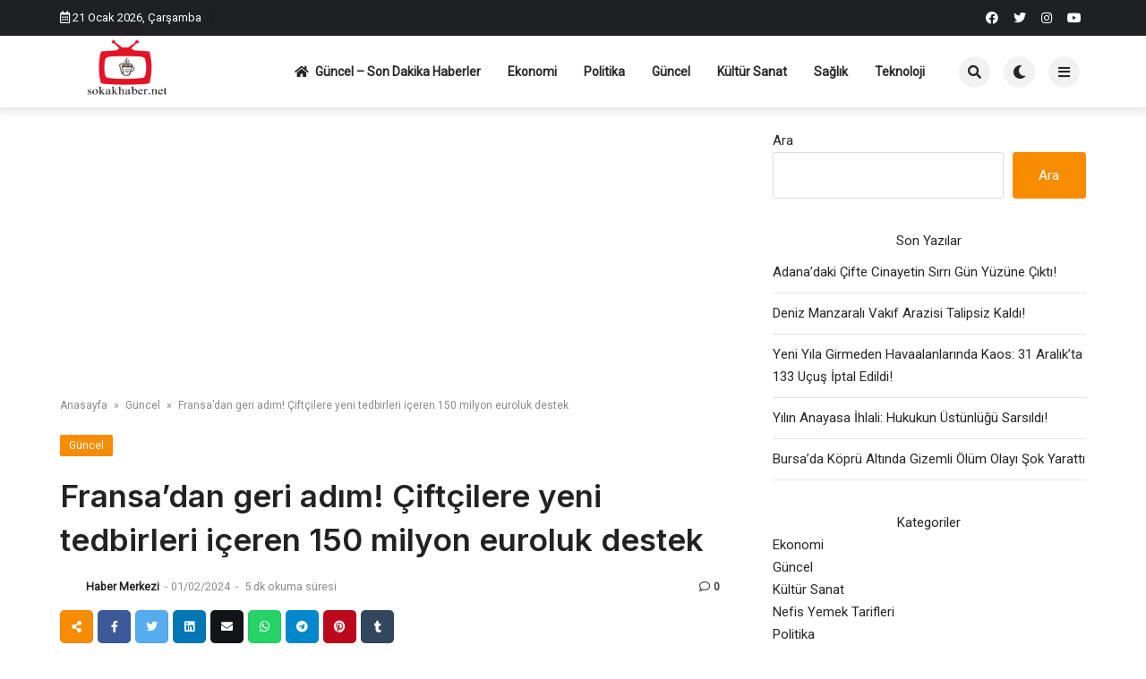

--- FILE ---
content_type: text/html; charset=UTF-8
request_url: https://sokakhaber.net/fransadan-geri-adim-ciftcilere-yeni-tedbirleri-iceren-150-milyon-euroluk-destek/
body_size: 17144
content:

<!doctype html>
<html lang="tr" prefix="og: https://ogp.me/ns#">

<head>
    <meta charset="UTF-8">
    <meta name="viewport" content="width=device-width, initial-scale=1">
    <link rel="profile" href="https://gmpg.org/xfn/11">
    
<!-- Rank Math PRO tarafından Arama Motoru Optimizasyonu - https://rankmath.com/ -->
<title>Fransa&#039;dan geri adım! Çiftçilere yeni tedbirleri içeren 150 milyon euroluk destek - Sokak Haber</title>
<meta name="description" content="Çiftçilere yeni önlemleri açıklayan Başbakan Gabriel Attal&#039;ın açıklamalarının akabinde, Genç Çiftçiler Sendikası, çiftçilere yolları kapatma aksiyonlarını askıya alma daveti yaptı"/>
<meta name="robots" content="follow, index, max-snippet:-1, max-video-preview:-1, max-image-preview:large"/>
<link rel="canonical" href="https://sokakhaber.net/fransadan-geri-adim-ciftcilere-yeni-tedbirleri-iceren-150-milyon-euroluk-destek/" />
<meta property="og:locale" content="tr_TR" />
<meta property="og:type" content="article" />
<meta property="og:title" content="Fransa&#039;dan geri adım! Çiftçilere yeni tedbirleri içeren 150 milyon euroluk destek - Sokak Haber" />
<meta property="og:description" content="Çiftçilere yeni önlemleri açıklayan Başbakan Gabriel Attal&#039;ın açıklamalarının akabinde, Genç Çiftçiler Sendikası, çiftçilere yolları kapatma aksiyonlarını askıya alma daveti yaptı" />
<meta property="og:url" content="https://sokakhaber.net/fransadan-geri-adim-ciftcilere-yeni-tedbirleri-iceren-150-milyon-euroluk-destek/" />
<meta property="og:site_name" content="Sokak Haber" />
<meta property="article:tag" content="Çiftçi" />
<meta property="article:tag" content="Destek" />
<meta property="article:tag" content="Fransız" />
<meta property="article:tag" content="Tarım" />
<meta property="article:tag" content="Ülke" />
<meta property="article:section" content="Güncel" />
<meta property="og:image" content="https://sokakhaber.net/wp-content/uploads/2024/02/fransadan-geri-adim-ciftcilere-yeni-tedbirleri-iceren-150-milyon-euroluk-destek-tgNnR7TO.jpg" />
<meta property="og:image:secure_url" content="https://sokakhaber.net/wp-content/uploads/2024/02/fransadan-geri-adim-ciftcilere-yeni-tedbirleri-iceren-150-milyon-euroluk-destek-tgNnR7TO.jpg" />
<meta property="og:image:width" content="1200" />
<meta property="og:image:height" content="675" />
<meta property="og:image:alt" content="Fransa&#8217;dan geri adım! Çiftçilere yeni tedbirleri içeren 150 milyon euroluk destek" />
<meta property="og:image:type" content="image/jpeg" />
<meta property="article:published_time" content="2024-02-01T21:24:06+03:00" />
<meta name="twitter:card" content="summary_large_image" />
<meta name="twitter:title" content="Fransa&#039;dan geri adım! Çiftçilere yeni tedbirleri içeren 150 milyon euroluk destek - Sokak Haber" />
<meta name="twitter:description" content="Çiftçilere yeni önlemleri açıklayan Başbakan Gabriel Attal&#039;ın açıklamalarının akabinde, Genç Çiftçiler Sendikası, çiftçilere yolları kapatma aksiyonlarını askıya alma daveti yaptı" />
<meta name="twitter:site" content="@sevi" />
<meta name="twitter:creator" content="@sevi" />
<meta name="twitter:image" content="https://sokakhaber.net/wp-content/uploads/2024/02/fransadan-geri-adim-ciftcilere-yeni-tedbirleri-iceren-150-milyon-euroluk-destek-tgNnR7TO.jpg" />
<meta name="twitter:label1" content="Yazan" />
<meta name="twitter:data1" content="Haber Merkezi" />
<meta name="twitter:label2" content="Okuma süresi" />
<meta name="twitter:data2" content="2 dakika" />
<script type="application/ld+json" class="rank-math-schema-pro">{"@context":"https://schema.org","@graph":[{"@type":"Organization","@id":"https://sokakhaber.net/#organization","name":"Sokak Haber","url":"https://sokakhaber.net","sameAs":["https://twitter.com/sevi"]},{"@type":"WebSite","@id":"https://sokakhaber.net/#website","url":"https://sokakhaber.net","name":"Sokak Haber","alternateName":"Son Dakika Haberler","publisher":{"@id":"https://sokakhaber.net/#organization"},"inLanguage":"tr"},{"@type":"ImageObject","@id":"https://sokakhaber.net/wp-content/uploads/2024/02/fransadan-geri-adim-ciftcilere-yeni-tedbirleri-iceren-150-milyon-euroluk-destek-tgNnR7TO.jpg","url":"https://sokakhaber.net/wp-content/uploads/2024/02/fransadan-geri-adim-ciftcilere-yeni-tedbirleri-iceren-150-milyon-euroluk-destek-tgNnR7TO.jpg","width":"1200","height":"675","inLanguage":"tr"},{"@type":"WebPage","@id":"https://sokakhaber.net/fransadan-geri-adim-ciftcilere-yeni-tedbirleri-iceren-150-milyon-euroluk-destek/#webpage","url":"https://sokakhaber.net/fransadan-geri-adim-ciftcilere-yeni-tedbirleri-iceren-150-milyon-euroluk-destek/","name":"Fransa&#039;dan geri ad\u0131m! \u00c7ift\u00e7ilere yeni tedbirleri i\u00e7eren 150 milyon euroluk destek - Sokak Haber","datePublished":"2024-02-01T21:24:06+03:00","dateModified":"2024-02-01T21:24:06+03:00","isPartOf":{"@id":"https://sokakhaber.net/#website"},"primaryImageOfPage":{"@id":"https://sokakhaber.net/wp-content/uploads/2024/02/fransadan-geri-adim-ciftcilere-yeni-tedbirleri-iceren-150-milyon-euroluk-destek-tgNnR7TO.jpg"},"inLanguage":"tr"},{"@type":"Person","@id":"https://sokakhaber.net/author/sevi/","name":"Haber Merkezi","url":"https://sokakhaber.net/author/sevi/","image":{"@type":"ImageObject","@id":"https://secure.gravatar.com/avatar/7dcb0cd247aa94896e665c337696a7be18d387a78d6d55b4854b7ff7d5925042?s=96&amp;d=blank&amp;r=g","url":"https://secure.gravatar.com/avatar/7dcb0cd247aa94896e665c337696a7be18d387a78d6d55b4854b7ff7d5925042?s=96&amp;d=blank&amp;r=g","caption":"Haber Merkezi","inLanguage":"tr"},"sameAs":["https://sokakhaber.net"],"worksFor":{"@id":"https://sokakhaber.net/#organization"}},{"@type":"NewsArticle","headline":"Fransa&#039;dan geri ad\u0131m! \u00c7ift\u00e7ilere yeni tedbirleri i\u00e7eren 150 milyon euroluk destek - Sokak Haber","datePublished":"2024-02-01T21:24:06+03:00","dateModified":"2024-02-01T21:24:06+03:00","articleSection":"G\u00fcncel","author":{"@id":"https://sokakhaber.net/author/sevi/","name":"Haber Merkezi"},"publisher":{"@id":"https://sokakhaber.net/#organization"},"description":"\u00c7ift\u00e7ilere yeni \u00f6nlemleri a\u00e7\u0131klayan Ba\u015fbakan Gabriel Attal&#039;\u0131n a\u00e7\u0131klamalar\u0131n\u0131n akabinde, Gen\u00e7 \u00c7ift\u00e7iler Sendikas\u0131, \u00e7ift\u00e7ilere yollar\u0131 kapatma aksiyonlar\u0131n\u0131 ask\u0131ya alma daveti yapt\u0131","name":"Fransa&#039;dan geri ad\u0131m! \u00c7ift\u00e7ilere yeni tedbirleri i\u00e7eren 150 milyon euroluk destek - Sokak Haber","@id":"https://sokakhaber.net/fransadan-geri-adim-ciftcilere-yeni-tedbirleri-iceren-150-milyon-euroluk-destek/#richSnippet","isPartOf":{"@id":"https://sokakhaber.net/fransadan-geri-adim-ciftcilere-yeni-tedbirleri-iceren-150-milyon-euroluk-destek/#webpage"},"image":{"@id":"https://sokakhaber.net/wp-content/uploads/2024/02/fransadan-geri-adim-ciftcilere-yeni-tedbirleri-iceren-150-milyon-euroluk-destek-tgNnR7TO.jpg"},"inLanguage":"tr","mainEntityOfPage":{"@id":"https://sokakhaber.net/fransadan-geri-adim-ciftcilere-yeni-tedbirleri-iceren-150-milyon-euroluk-destek/#webpage"}}]}</script>
<!-- /Rank Math WordPress SEO eklentisi -->

<link rel='dns-prefetch' href='//www.googletagmanager.com' />
<link rel='dns-prefetch' href='//fonts.googleapis.com' />
<link rel="alternate" type="application/rss+xml" title="Sokak Haber &raquo; akışı" href="https://sokakhaber.net/feed/" />
<link rel="alternate" type="application/rss+xml" title="Sokak Haber &raquo; yorum akışı" href="https://sokakhaber.net/comments/feed/" />
<link rel="alternate" type="application/rss+xml" title="Sokak Haber &raquo; Fransa&#8217;dan geri adım! Çiftçilere yeni tedbirleri içeren 150 milyon euroluk destek yorum akışı" href="https://sokakhaber.net/fransadan-geri-adim-ciftcilere-yeni-tedbirleri-iceren-150-milyon-euroluk-destek/feed/" />
<link rel="alternate" title="oEmbed (JSON)" type="application/json+oembed" href="https://sokakhaber.net/wp-json/oembed/1.0/embed?url=https%3A%2F%2Fsokakhaber.net%2Ffransadan-geri-adim-ciftcilere-yeni-tedbirleri-iceren-150-milyon-euroluk-destek%2F" />
<link rel="alternate" title="oEmbed (XML)" type="text/xml+oembed" href="https://sokakhaber.net/wp-json/oembed/1.0/embed?url=https%3A%2F%2Fsokakhaber.net%2Ffransadan-geri-adim-ciftcilere-yeni-tedbirleri-iceren-150-milyon-euroluk-destek%2F&#038;format=xml" />
<style id='wp-img-auto-sizes-contain-inline-css'>
img:is([sizes=auto i],[sizes^="auto," i]){contain-intrinsic-size:3000px 1500px}
/*# sourceURL=wp-img-auto-sizes-contain-inline-css */
</style>
<style id='wp-emoji-styles-inline-css'>

	img.wp-smiley, img.emoji {
		display: inline !important;
		border: none !important;
		box-shadow: none !important;
		height: 1em !important;
		width: 1em !important;
		margin: 0 0.07em !important;
		vertical-align: -0.1em !important;
		background: none !important;
		padding: 0 !important;
	}
/*# sourceURL=wp-emoji-styles-inline-css */
</style>
<style id='wp-block-library-inline-css'>
:root{--wp-block-synced-color:#7a00df;--wp-block-synced-color--rgb:122,0,223;--wp-bound-block-color:var(--wp-block-synced-color);--wp-editor-canvas-background:#ddd;--wp-admin-theme-color:#007cba;--wp-admin-theme-color--rgb:0,124,186;--wp-admin-theme-color-darker-10:#006ba1;--wp-admin-theme-color-darker-10--rgb:0,107,160.5;--wp-admin-theme-color-darker-20:#005a87;--wp-admin-theme-color-darker-20--rgb:0,90,135;--wp-admin-border-width-focus:2px}@media (min-resolution:192dpi){:root{--wp-admin-border-width-focus:1.5px}}.wp-element-button{cursor:pointer}:root .has-very-light-gray-background-color{background-color:#eee}:root .has-very-dark-gray-background-color{background-color:#313131}:root .has-very-light-gray-color{color:#eee}:root .has-very-dark-gray-color{color:#313131}:root .has-vivid-green-cyan-to-vivid-cyan-blue-gradient-background{background:linear-gradient(135deg,#00d084,#0693e3)}:root .has-purple-crush-gradient-background{background:linear-gradient(135deg,#34e2e4,#4721fb 50%,#ab1dfe)}:root .has-hazy-dawn-gradient-background{background:linear-gradient(135deg,#faaca8,#dad0ec)}:root .has-subdued-olive-gradient-background{background:linear-gradient(135deg,#fafae1,#67a671)}:root .has-atomic-cream-gradient-background{background:linear-gradient(135deg,#fdd79a,#004a59)}:root .has-nightshade-gradient-background{background:linear-gradient(135deg,#330968,#31cdcf)}:root .has-midnight-gradient-background{background:linear-gradient(135deg,#020381,#2874fc)}:root{--wp--preset--font-size--normal:16px;--wp--preset--font-size--huge:42px}.has-regular-font-size{font-size:1em}.has-larger-font-size{font-size:2.625em}.has-normal-font-size{font-size:var(--wp--preset--font-size--normal)}.has-huge-font-size{font-size:var(--wp--preset--font-size--huge)}.has-text-align-center{text-align:center}.has-text-align-left{text-align:left}.has-text-align-right{text-align:right}.has-fit-text{white-space:nowrap!important}#end-resizable-editor-section{display:none}.aligncenter{clear:both}.items-justified-left{justify-content:flex-start}.items-justified-center{justify-content:center}.items-justified-right{justify-content:flex-end}.items-justified-space-between{justify-content:space-between}.screen-reader-text{border:0;clip-path:inset(50%);height:1px;margin:-1px;overflow:hidden;padding:0;position:absolute;width:1px;word-wrap:normal!important}.screen-reader-text:focus{background-color:#ddd;clip-path:none;color:#444;display:block;font-size:1em;height:auto;left:5px;line-height:normal;padding:15px 23px 14px;text-decoration:none;top:5px;width:auto;z-index:100000}html :where(.has-border-color){border-style:solid}html :where([style*=border-top-color]){border-top-style:solid}html :where([style*=border-right-color]){border-right-style:solid}html :where([style*=border-bottom-color]){border-bottom-style:solid}html :where([style*=border-left-color]){border-left-style:solid}html :where([style*=border-width]){border-style:solid}html :where([style*=border-top-width]){border-top-style:solid}html :where([style*=border-right-width]){border-right-style:solid}html :where([style*=border-bottom-width]){border-bottom-style:solid}html :where([style*=border-left-width]){border-left-style:solid}html :where(img[class*=wp-image-]){height:auto;max-width:100%}:where(figure){margin:0 0 1em}html :where(.is-position-sticky){--wp-admin--admin-bar--position-offset:var(--wp-admin--admin-bar--height,0px)}@media screen and (max-width:600px){html :where(.is-position-sticky){--wp-admin--admin-bar--position-offset:0px}}

/*# sourceURL=wp-block-library-inline-css */
</style><style id='wp-block-categories-inline-css'>
.wp-block-categories{box-sizing:border-box}.wp-block-categories.alignleft{margin-right:2em}.wp-block-categories.alignright{margin-left:2em}.wp-block-categories.wp-block-categories-dropdown.aligncenter{text-align:center}.wp-block-categories .wp-block-categories__label{display:block;width:100%}
/*# sourceURL=https://sokakhaber.net/wp-includes/blocks/categories/style.min.css */
</style>
<style id='wp-block-heading-inline-css'>
h1:where(.wp-block-heading).has-background,h2:where(.wp-block-heading).has-background,h3:where(.wp-block-heading).has-background,h4:where(.wp-block-heading).has-background,h5:where(.wp-block-heading).has-background,h6:where(.wp-block-heading).has-background{padding:1.25em 2.375em}h1.has-text-align-left[style*=writing-mode]:where([style*=vertical-lr]),h1.has-text-align-right[style*=writing-mode]:where([style*=vertical-rl]),h2.has-text-align-left[style*=writing-mode]:where([style*=vertical-lr]),h2.has-text-align-right[style*=writing-mode]:where([style*=vertical-rl]),h3.has-text-align-left[style*=writing-mode]:where([style*=vertical-lr]),h3.has-text-align-right[style*=writing-mode]:where([style*=vertical-rl]),h4.has-text-align-left[style*=writing-mode]:where([style*=vertical-lr]),h4.has-text-align-right[style*=writing-mode]:where([style*=vertical-rl]),h5.has-text-align-left[style*=writing-mode]:where([style*=vertical-lr]),h5.has-text-align-right[style*=writing-mode]:where([style*=vertical-rl]),h6.has-text-align-left[style*=writing-mode]:where([style*=vertical-lr]),h6.has-text-align-right[style*=writing-mode]:where([style*=vertical-rl]){rotate:180deg}
/*# sourceURL=https://sokakhaber.net/wp-includes/blocks/heading/style.min.css */
</style>
<style id='wp-block-latest-posts-inline-css'>
.wp-block-latest-posts{box-sizing:border-box}.wp-block-latest-posts.alignleft{margin-right:2em}.wp-block-latest-posts.alignright{margin-left:2em}.wp-block-latest-posts.wp-block-latest-posts__list{list-style:none}.wp-block-latest-posts.wp-block-latest-posts__list li{clear:both;overflow-wrap:break-word}.wp-block-latest-posts.is-grid{display:flex;flex-wrap:wrap}.wp-block-latest-posts.is-grid li{margin:0 1.25em 1.25em 0;width:100%}@media (min-width:600px){.wp-block-latest-posts.columns-2 li{width:calc(50% - .625em)}.wp-block-latest-posts.columns-2 li:nth-child(2n){margin-right:0}.wp-block-latest-posts.columns-3 li{width:calc(33.33333% - .83333em)}.wp-block-latest-posts.columns-3 li:nth-child(3n){margin-right:0}.wp-block-latest-posts.columns-4 li{width:calc(25% - .9375em)}.wp-block-latest-posts.columns-4 li:nth-child(4n){margin-right:0}.wp-block-latest-posts.columns-5 li{width:calc(20% - 1em)}.wp-block-latest-posts.columns-5 li:nth-child(5n){margin-right:0}.wp-block-latest-posts.columns-6 li{width:calc(16.66667% - 1.04167em)}.wp-block-latest-posts.columns-6 li:nth-child(6n){margin-right:0}}:root :where(.wp-block-latest-posts.is-grid){padding:0}:root :where(.wp-block-latest-posts.wp-block-latest-posts__list){padding-left:0}.wp-block-latest-posts__post-author,.wp-block-latest-posts__post-date{display:block;font-size:.8125em}.wp-block-latest-posts__post-excerpt,.wp-block-latest-posts__post-full-content{margin-bottom:1em;margin-top:.5em}.wp-block-latest-posts__featured-image a{display:inline-block}.wp-block-latest-posts__featured-image img{height:auto;max-width:100%;width:auto}.wp-block-latest-posts__featured-image.alignleft{float:left;margin-right:1em}.wp-block-latest-posts__featured-image.alignright{float:right;margin-left:1em}.wp-block-latest-posts__featured-image.aligncenter{margin-bottom:1em;text-align:center}
/*# sourceURL=https://sokakhaber.net/wp-includes/blocks/latest-posts/style.min.css */
</style>
<style id='wp-block-search-inline-css'>
.wp-block-search__button{margin-left:10px;word-break:normal}.wp-block-search__button.has-icon{line-height:0}.wp-block-search__button svg{height:1.25em;min-height:24px;min-width:24px;width:1.25em;fill:currentColor;vertical-align:text-bottom}:where(.wp-block-search__button){border:1px solid #ccc;padding:6px 10px}.wp-block-search__inside-wrapper{display:flex;flex:auto;flex-wrap:nowrap;max-width:100%}.wp-block-search__label{width:100%}.wp-block-search.wp-block-search__button-only .wp-block-search__button{box-sizing:border-box;display:flex;flex-shrink:0;justify-content:center;margin-left:0;max-width:100%}.wp-block-search.wp-block-search__button-only .wp-block-search__inside-wrapper{min-width:0!important;transition-property:width}.wp-block-search.wp-block-search__button-only .wp-block-search__input{flex-basis:100%;transition-duration:.3s}.wp-block-search.wp-block-search__button-only.wp-block-search__searchfield-hidden,.wp-block-search.wp-block-search__button-only.wp-block-search__searchfield-hidden .wp-block-search__inside-wrapper{overflow:hidden}.wp-block-search.wp-block-search__button-only.wp-block-search__searchfield-hidden .wp-block-search__input{border-left-width:0!important;border-right-width:0!important;flex-basis:0;flex-grow:0;margin:0;min-width:0!important;padding-left:0!important;padding-right:0!important;width:0!important}:where(.wp-block-search__input){appearance:none;border:1px solid #949494;flex-grow:1;font-family:inherit;font-size:inherit;font-style:inherit;font-weight:inherit;letter-spacing:inherit;line-height:inherit;margin-left:0;margin-right:0;min-width:3rem;padding:8px;text-decoration:unset!important;text-transform:inherit}:where(.wp-block-search__button-inside .wp-block-search__inside-wrapper){background-color:#fff;border:1px solid #949494;box-sizing:border-box;padding:4px}:where(.wp-block-search__button-inside .wp-block-search__inside-wrapper) .wp-block-search__input{border:none;border-radius:0;padding:0 4px}:where(.wp-block-search__button-inside .wp-block-search__inside-wrapper) .wp-block-search__input:focus{outline:none}:where(.wp-block-search__button-inside .wp-block-search__inside-wrapper) :where(.wp-block-search__button){padding:4px 8px}.wp-block-search.aligncenter .wp-block-search__inside-wrapper{margin:auto}.wp-block[data-align=right] .wp-block-search.wp-block-search__button-only .wp-block-search__inside-wrapper{float:right}
/*# sourceURL=https://sokakhaber.net/wp-includes/blocks/search/style.min.css */
</style>
<style id='wp-block-group-inline-css'>
.wp-block-group{box-sizing:border-box}:where(.wp-block-group.wp-block-group-is-layout-constrained){position:relative}
/*# sourceURL=https://sokakhaber.net/wp-includes/blocks/group/style.min.css */
</style>
<style id='global-styles-inline-css'>
:root{--wp--preset--aspect-ratio--square: 1;--wp--preset--aspect-ratio--4-3: 4/3;--wp--preset--aspect-ratio--3-4: 3/4;--wp--preset--aspect-ratio--3-2: 3/2;--wp--preset--aspect-ratio--2-3: 2/3;--wp--preset--aspect-ratio--16-9: 16/9;--wp--preset--aspect-ratio--9-16: 9/16;--wp--preset--color--black: #000000;--wp--preset--color--cyan-bluish-gray: #abb8c3;--wp--preset--color--white: #ffffff;--wp--preset--color--pale-pink: #f78da7;--wp--preset--color--vivid-red: #cf2e2e;--wp--preset--color--luminous-vivid-orange: #ff6900;--wp--preset--color--luminous-vivid-amber: #fcb900;--wp--preset--color--light-green-cyan: #7bdcb5;--wp--preset--color--vivid-green-cyan: #00d084;--wp--preset--color--pale-cyan-blue: #8ed1fc;--wp--preset--color--vivid-cyan-blue: #0693e3;--wp--preset--color--vivid-purple: #9b51e0;--wp--preset--gradient--vivid-cyan-blue-to-vivid-purple: linear-gradient(135deg,rgb(6,147,227) 0%,rgb(155,81,224) 100%);--wp--preset--gradient--light-green-cyan-to-vivid-green-cyan: linear-gradient(135deg,rgb(122,220,180) 0%,rgb(0,208,130) 100%);--wp--preset--gradient--luminous-vivid-amber-to-luminous-vivid-orange: linear-gradient(135deg,rgb(252,185,0) 0%,rgb(255,105,0) 100%);--wp--preset--gradient--luminous-vivid-orange-to-vivid-red: linear-gradient(135deg,rgb(255,105,0) 0%,rgb(207,46,46) 100%);--wp--preset--gradient--very-light-gray-to-cyan-bluish-gray: linear-gradient(135deg,rgb(238,238,238) 0%,rgb(169,184,195) 100%);--wp--preset--gradient--cool-to-warm-spectrum: linear-gradient(135deg,rgb(74,234,220) 0%,rgb(151,120,209) 20%,rgb(207,42,186) 40%,rgb(238,44,130) 60%,rgb(251,105,98) 80%,rgb(254,248,76) 100%);--wp--preset--gradient--blush-light-purple: linear-gradient(135deg,rgb(255,206,236) 0%,rgb(152,150,240) 100%);--wp--preset--gradient--blush-bordeaux: linear-gradient(135deg,rgb(254,205,165) 0%,rgb(254,45,45) 50%,rgb(107,0,62) 100%);--wp--preset--gradient--luminous-dusk: linear-gradient(135deg,rgb(255,203,112) 0%,rgb(199,81,192) 50%,rgb(65,88,208) 100%);--wp--preset--gradient--pale-ocean: linear-gradient(135deg,rgb(255,245,203) 0%,rgb(182,227,212) 50%,rgb(51,167,181) 100%);--wp--preset--gradient--electric-grass: linear-gradient(135deg,rgb(202,248,128) 0%,rgb(113,206,126) 100%);--wp--preset--gradient--midnight: linear-gradient(135deg,rgb(2,3,129) 0%,rgb(40,116,252) 100%);--wp--preset--font-size--small: 13px;--wp--preset--font-size--medium: 20px;--wp--preset--font-size--large: 36px;--wp--preset--font-size--x-large: 42px;--wp--preset--spacing--20: 0.44rem;--wp--preset--spacing--30: 0.67rem;--wp--preset--spacing--40: 1rem;--wp--preset--spacing--50: 1.5rem;--wp--preset--spacing--60: 2.25rem;--wp--preset--spacing--70: 3.38rem;--wp--preset--spacing--80: 5.06rem;--wp--preset--shadow--natural: 6px 6px 9px rgba(0, 0, 0, 0.2);--wp--preset--shadow--deep: 12px 12px 50px rgba(0, 0, 0, 0.4);--wp--preset--shadow--sharp: 6px 6px 0px rgba(0, 0, 0, 0.2);--wp--preset--shadow--outlined: 6px 6px 0px -3px rgb(255, 255, 255), 6px 6px rgb(0, 0, 0);--wp--preset--shadow--crisp: 6px 6px 0px rgb(0, 0, 0);}:where(.is-layout-flex){gap: 0.5em;}:where(.is-layout-grid){gap: 0.5em;}body .is-layout-flex{display: flex;}.is-layout-flex{flex-wrap: wrap;align-items: center;}.is-layout-flex > :is(*, div){margin: 0;}body .is-layout-grid{display: grid;}.is-layout-grid > :is(*, div){margin: 0;}:where(.wp-block-columns.is-layout-flex){gap: 2em;}:where(.wp-block-columns.is-layout-grid){gap: 2em;}:where(.wp-block-post-template.is-layout-flex){gap: 1.25em;}:where(.wp-block-post-template.is-layout-grid){gap: 1.25em;}.has-black-color{color: var(--wp--preset--color--black) !important;}.has-cyan-bluish-gray-color{color: var(--wp--preset--color--cyan-bluish-gray) !important;}.has-white-color{color: var(--wp--preset--color--white) !important;}.has-pale-pink-color{color: var(--wp--preset--color--pale-pink) !important;}.has-vivid-red-color{color: var(--wp--preset--color--vivid-red) !important;}.has-luminous-vivid-orange-color{color: var(--wp--preset--color--luminous-vivid-orange) !important;}.has-luminous-vivid-amber-color{color: var(--wp--preset--color--luminous-vivid-amber) !important;}.has-light-green-cyan-color{color: var(--wp--preset--color--light-green-cyan) !important;}.has-vivid-green-cyan-color{color: var(--wp--preset--color--vivid-green-cyan) !important;}.has-pale-cyan-blue-color{color: var(--wp--preset--color--pale-cyan-blue) !important;}.has-vivid-cyan-blue-color{color: var(--wp--preset--color--vivid-cyan-blue) !important;}.has-vivid-purple-color{color: var(--wp--preset--color--vivid-purple) !important;}.has-black-background-color{background-color: var(--wp--preset--color--black) !important;}.has-cyan-bluish-gray-background-color{background-color: var(--wp--preset--color--cyan-bluish-gray) !important;}.has-white-background-color{background-color: var(--wp--preset--color--white) !important;}.has-pale-pink-background-color{background-color: var(--wp--preset--color--pale-pink) !important;}.has-vivid-red-background-color{background-color: var(--wp--preset--color--vivid-red) !important;}.has-luminous-vivid-orange-background-color{background-color: var(--wp--preset--color--luminous-vivid-orange) !important;}.has-luminous-vivid-amber-background-color{background-color: var(--wp--preset--color--luminous-vivid-amber) !important;}.has-light-green-cyan-background-color{background-color: var(--wp--preset--color--light-green-cyan) !important;}.has-vivid-green-cyan-background-color{background-color: var(--wp--preset--color--vivid-green-cyan) !important;}.has-pale-cyan-blue-background-color{background-color: var(--wp--preset--color--pale-cyan-blue) !important;}.has-vivid-cyan-blue-background-color{background-color: var(--wp--preset--color--vivid-cyan-blue) !important;}.has-vivid-purple-background-color{background-color: var(--wp--preset--color--vivid-purple) !important;}.has-black-border-color{border-color: var(--wp--preset--color--black) !important;}.has-cyan-bluish-gray-border-color{border-color: var(--wp--preset--color--cyan-bluish-gray) !important;}.has-white-border-color{border-color: var(--wp--preset--color--white) !important;}.has-pale-pink-border-color{border-color: var(--wp--preset--color--pale-pink) !important;}.has-vivid-red-border-color{border-color: var(--wp--preset--color--vivid-red) !important;}.has-luminous-vivid-orange-border-color{border-color: var(--wp--preset--color--luminous-vivid-orange) !important;}.has-luminous-vivid-amber-border-color{border-color: var(--wp--preset--color--luminous-vivid-amber) !important;}.has-light-green-cyan-border-color{border-color: var(--wp--preset--color--light-green-cyan) !important;}.has-vivid-green-cyan-border-color{border-color: var(--wp--preset--color--vivid-green-cyan) !important;}.has-pale-cyan-blue-border-color{border-color: var(--wp--preset--color--pale-cyan-blue) !important;}.has-vivid-cyan-blue-border-color{border-color: var(--wp--preset--color--vivid-cyan-blue) !important;}.has-vivid-purple-border-color{border-color: var(--wp--preset--color--vivid-purple) !important;}.has-vivid-cyan-blue-to-vivid-purple-gradient-background{background: var(--wp--preset--gradient--vivid-cyan-blue-to-vivid-purple) !important;}.has-light-green-cyan-to-vivid-green-cyan-gradient-background{background: var(--wp--preset--gradient--light-green-cyan-to-vivid-green-cyan) !important;}.has-luminous-vivid-amber-to-luminous-vivid-orange-gradient-background{background: var(--wp--preset--gradient--luminous-vivid-amber-to-luminous-vivid-orange) !important;}.has-luminous-vivid-orange-to-vivid-red-gradient-background{background: var(--wp--preset--gradient--luminous-vivid-orange-to-vivid-red) !important;}.has-very-light-gray-to-cyan-bluish-gray-gradient-background{background: var(--wp--preset--gradient--very-light-gray-to-cyan-bluish-gray) !important;}.has-cool-to-warm-spectrum-gradient-background{background: var(--wp--preset--gradient--cool-to-warm-spectrum) !important;}.has-blush-light-purple-gradient-background{background: var(--wp--preset--gradient--blush-light-purple) !important;}.has-blush-bordeaux-gradient-background{background: var(--wp--preset--gradient--blush-bordeaux) !important;}.has-luminous-dusk-gradient-background{background: var(--wp--preset--gradient--luminous-dusk) !important;}.has-pale-ocean-gradient-background{background: var(--wp--preset--gradient--pale-ocean) !important;}.has-electric-grass-gradient-background{background: var(--wp--preset--gradient--electric-grass) !important;}.has-midnight-gradient-background{background: var(--wp--preset--gradient--midnight) !important;}.has-small-font-size{font-size: var(--wp--preset--font-size--small) !important;}.has-medium-font-size{font-size: var(--wp--preset--font-size--medium) !important;}.has-large-font-size{font-size: var(--wp--preset--font-size--large) !important;}.has-x-large-font-size{font-size: var(--wp--preset--font-size--x-large) !important;}
/*# sourceURL=global-styles-inline-css */
</style>

<style id='classic-theme-styles-inline-css'>
/*! This file is auto-generated */
.wp-block-button__link{color:#fff;background-color:#32373c;border-radius:9999px;box-shadow:none;text-decoration:none;padding:calc(.667em + 2px) calc(1.333em + 2px);font-size:1.125em}.wp-block-file__button{background:#32373c;color:#fff;text-decoration:none}
/*# sourceURL=/wp-includes/css/classic-themes.min.css */
</style>
<link rel='stylesheet' id='temajet-core-css' href='https://sokakhaber.net/wp-content/plugins/temajet-core/assets/style.css?ver=6.9' media='all' />
<link rel='stylesheet' id='wp-automatic-css' href='https://sokakhaber.net/wp-content/plugins/wp-automatic-plugin-for-wordpress/css/admin-dashboard.css?ver=1.0.0' media='all' />
<link rel='stylesheet' id='wp-automatic-gallery-css' href='https://sokakhaber.net/wp-content/plugins/wp-automatic-plugin-for-wordpress/css/wp-automatic.css?ver=1.0.0' media='all' />
<link rel='stylesheet' id='ez-toc-css' href='https://sokakhaber.net/wp-content/plugins/easy-table-of-contents/assets/css/screen.min.css?ver=2.0.76' media='all' />
<style id='ez-toc-inline-css'>
div#ez-toc-container .ez-toc-title {font-size: 120%;}div#ez-toc-container .ez-toc-title {font-weight: 500;}div#ez-toc-container ul li , div#ez-toc-container ul li a {font-size: 95%;}div#ez-toc-container ul li , div#ez-toc-container ul li a {font-weight: 500;}div#ez-toc-container nav ul ul li {font-size: 90%;}
.ez-toc-container-direction {direction: ltr;}.ez-toc-counter ul{counter-reset: item ;}.ez-toc-counter nav ul li a::before {content: counters(item, '.', decimal) '. ';display: inline-block;counter-increment: item;flex-grow: 0;flex-shrink: 0;margin-right: .2em; float: left; }.ez-toc-widget-direction {direction: ltr;}.ez-toc-widget-container ul{counter-reset: item ;}.ez-toc-widget-container nav ul li a::before {content: counters(item, '.', decimal) '. ';display: inline-block;counter-increment: item;flex-grow: 0;flex-shrink: 0;margin-right: .2em; float: left; }
/*# sourceURL=ez-toc-inline-css */
</style>
<link rel='stylesheet' id='tcmb-doviz-style-css' href='https://sokakhaber.net/wp-content/plugins/tcmb-doviz-kurlari/css/style.css?ver=1.0.0' media='all' />
<link rel='stylesheet' id='temajet-style-css' href='https://sokakhaber.net/wp-content/themes/temajet/style.css?ver=1.7.3' media='all' />
<link rel='stylesheet' id='temajet-styles-css' href='https://sokakhaber.net/wp-content/themes/temajet/assets/css/style.css?ver=1.7.3' media='all' />
<link rel='stylesheet' id='temajet-media-css' href='https://sokakhaber.net/wp-content/themes/temajet/assets/css/media.css?ver=1.7.3' media='all' />
<link rel='stylesheet' id='temajet-column-css' href='https://sokakhaber.net/wp-content/themes/temajet/assets/css/column.css?ver=1.7.3' media='all' />
<link rel='stylesheet' id='font-awesome-css' href='https://sokakhaber.net/wp-content/themes/temajet/assets/css/fa-all.min.css?ver=6.9' media='all' />
<link rel='stylesheet' id='owl-carousel-css' href='https://sokakhaber.net/wp-content/themes/temajet/assets/css/owl.carousel.min.css?ver=6.9' media='all' />
<link rel='stylesheet' id='owl-theme-css' href='https://sokakhaber.net/wp-content/themes/temajet/assets/css/owl.theme.default.min.css?ver=6.9' media='all' />
<link rel='stylesheet' id='csf-google-web-fonts-css' href='//fonts.googleapis.com/css?family=Roboto:400%7CInter:600&#038;display=swap' media='all' />
<script src="https://sokakhaber.net/wp-includes/js/jquery/jquery.min.js?ver=3.7.1" id="jquery-core-js"></script>
<script src="https://sokakhaber.net/wp-includes/js/jquery/jquery-migrate.min.js?ver=3.4.1" id="jquery-migrate-js"></script>
<script src="https://sokakhaber.net/wp-content/plugins/wp-automatic-plugin-for-wordpress/js/custom-front.js?ver=1.0" id="wp-automatic-js"></script>

<!-- Site Kit tarafından eklenen Google etiketi (gtag.js) snippet&#039;i -->
<!-- Google Analytics snippet added by Site Kit -->
<script src="https://www.googletagmanager.com/gtag/js?id=GT-PLVVNKT" id="google_gtagjs-js" async></script>
<script id="google_gtagjs-js-after">
window.dataLayer = window.dataLayer || [];function gtag(){dataLayer.push(arguments);}
gtag("set","linker",{"domains":["sokakhaber.net"]});
gtag("js", new Date());
gtag("set", "developer_id.dZTNiMT", true);
gtag("config", "GT-PLVVNKT", {"googlesitekit_post_date":"20240201","googlesitekit_post_author":"Haber Merkezi"});
//# sourceURL=google_gtagjs-js-after
</script>
<link rel="https://api.w.org/" href="https://sokakhaber.net/wp-json/" /><link rel="alternate" title="JSON" type="application/json" href="https://sokakhaber.net/wp-json/wp/v2/posts/16456" /><link rel="EditURI" type="application/rsd+xml" title="RSD" href="https://sokakhaber.net/xmlrpc.php?rsd" />
<meta name="generator" content="WordPress 6.9" />
<link rel='shortlink' href='https://sokakhaber.net/?p=16456' />
<meta name="generator" content="Site Kit by Google 1.170.0" /><link rel="pingback" href="https://sokakhaber.net/xmlrpc.php"><style id="temajet-opt-custom-css">.jet-navbar-main ul li.current-menu-item {
	background:var(--main-color) !important;
	color: #fff !important;
}</style><style type="text/css">:root{--main-color:#f88c00!important;}nav.navbar-top, nav.navbar-top ul.sub-menu{background-color:#1f2024!important;}.navbar-top i, .navbar-top-date, .navbar-top-menu > li > a{color:#ffffff!important;}.navbar-top a:hover{color:#f88c00!important;}.jet-navbar-main.navbar-style-2 > ul > li:hover > a, .jet-navbar-main.navbar-style-3 > ul > li > a::before{background-color:#f88c00!important;}.jet-main-footer{background-color:#1e2123!important;}.jet-widget-title h3, .jet-main-footer .widgettitle{color:#f5f5f5!important;}.jet-footer a{color:#f5f5f5!important;}.jet-footer a:hover{color:#f88c00!important;}.jet-widget-title h3, .jet-main-footer .widgettitle{border-color:#444444!important;}.jet-main-footer{color:#f5f5f5!important;}.jet-second-footer{background-color:#0c0c0c!important;}.jet-second-footer{color:#cccccc!important;}html{font-family:"Roboto"!important;font-weight:normal!important;}h1, h2, h3, h4, h5, h6{font-family:"Inter"!important;font-weight:600!important;}</style>		<style id="wp-custom-css">
			
Arının Soktuğu uzman çavuş şehit oldu
		</style>
		    	<meta name="google-site-verification" content="KCLTT1tcLS_gvipxYw-ChzvmsDWwaeTNNNp5YyvFwVg" />
	<script async src="https://pagead2.googlesyndication.com/pagead/js/adsbygoogle.js?client=ca-pub-3335319036789406"
     crossorigin="anonymous"></script>
</head>

<body class="wp-singular post-template-default single single-post postid-16456 single-format-standard wp-embed-responsive wp-theme-temajet no-sidebar">
            <div id="page" class="site">
        <a class="skip-link screen-reader-text" href="#primary">Skip to content</a>

        <header id="masthead" class="site-header">
            
                <nav class="navbar-top">
                    <div class="container">
                        <div class="navbar-top-bg">
                            <div class="navbar-top-nav">
                                                            <i class="far fa-calendar-alt"></i>
                                <span class="navbar-top-date">21 Ocak 2026, Çarşamba</span>
                                                        </div>
                                    
                                                    <div class="navbar-top-social">
                                <ul>
                                                                            <li>
                                            <a href="#"><i class="fab fa-facebook"></i></a>
                                        </li>
                                                                                                                <li>
                                            <a href="#"><i class="fab fa-twitter"></i></a>
                                        </li>
                                                                                                                <li>
                                            <a href="#"><i
                                                    class="fab fa-instagram"></i></a>
                                        </li>
                                                                                                                                                    <li>
                                            <a href="#"><i class="fab fa-youtube"></i></a>
                                        </li>
                                                                                                                                                                                                                                                                                                                                                                                                        </ul>
                            </div>
                                                </div>
                    </div>
                </nav>
                        

<div class="jet-main-navbar-wrapper">
    <div class="container">
        <div class="jet-main-navbar header-2 ">
            
<div class="logo">
    <a class="logo-anchor" href="https://sokakhaber.net/" title="Sokak Haber">
        <img style="max-height:65px;" class="jet-logo" src="https://sokakhaber.net/wp-content/uploads/2023/12/sokak.png" 
                        alt="" 
                        title="sokak"
                        width="150"
                        height="50"><img style="max-height:65px;" class="jet-dark-logo" src="https://sokakhaber.net/wp-content/uploads/2023/12/koyu-sokak.png" 
                        alt="" 
                        title="koyu sokak"
                        width="150"
                        height="50">    </a>
</div><div class="jet-header-2-left">            <nav class="jet-navbar-main navbar-style-2">
                <ul id="menu-ana-menu" class="navbar-main-ul"><li id="menu-item-2963" class="menu-item menu-item-type-post_type menu-item-object-page menu-item-home menu-item-2963"><a href="https://sokakhaber.net/"><i class="fas fa-home"></i>Güncel &#8211; Son Dakika Haberler</a></li>
<li id="menu-item-3012" class="menu-item menu-item-type-taxonomy menu-item-object-category menu-item-3012"><a href="https://sokakhaber.net/category/ekonomi/">Ekonomi</a></li>
<li id="menu-item-3015" class="menu-item menu-item-type-taxonomy menu-item-object-category menu-item-3015"><a href="https://sokakhaber.net/category/politika/">Politika</a></li>
<li id="menu-item-3013" class="menu-item menu-item-type-taxonomy menu-item-object-category current-post-ancestor current-menu-parent current-post-parent menu-item-3013"><a href="https://sokakhaber.net/category/guncel/">Güncel</a></li>
<li id="menu-item-3014" class="menu-item menu-item-type-taxonomy menu-item-object-category menu-item-3014"><a href="https://sokakhaber.net/category/kultur-sanat/">Kültür Sanat</a></li>
<li id="menu-item-3016" class="menu-item menu-item-type-taxonomy menu-item-object-category menu-item-3016"><a href="https://sokakhaber.net/category/saglik/">Sağlık</a></li>
<li id="menu-item-3017" class="menu-item menu-item-type-taxonomy menu-item-object-category menu-item-3017"><a href="https://sokakhaber.net/category/teknoloji/">Teknoloji</a></li>
</ul>            </nav>
                        <div class="jet-navbar-main-right">
                <ul class="jet-navbar-buttons button-style-2">
                                        <li class="nav-button-item">
                        <i id="header-search-btn" class="fas fa-search"></i>
                        <div id="navSearch">
                            <form action="https://sokakhaber.net/" method="get">
                                <input class="search" type="text" size="40" name="s" id="s"
                                    placeholder="Arama yap..."
                                    value="" />
                                <button type="submit" id="searchsubmit" value="Search"><i
                                        class="fas fa-search"></i></button>
                            </form>
                        </div>
                    </li>
                                        <li class="nav-button-item" id="theme-button">
                        <i class="fas fa-moon"></i>
                    </li>
                                        <li class="nav-button-item" onclick="mobileMenuFunction()">
                        <i class="fas fa-bars"></i>
                    </li>
                                    </ul>
            </div>
                        </div>        </div>
    </div>
</div>
			
        </header><!-- #masthead -->

        <header class="mobile-header">
            <div class="sm-screen-menu">
                <div class="sm-screen-start">
                    <button id="nmMenu" onclick="mobileMenuFunction()" class="navbar-main-btn">
                        <i class="fas fa-bars"></i>
                    </button>
                </div>
                <div class="sm-screen-logo">
                    <a href="https://sokakhaber.net/" title="Sokak Haber">
                        <img class="jet-logo" src="https://sokakhaber.net/wp-content/uploads/2023/12/sokak.png" 
                                        alt="" 
                                        title="sokak"
                                        width="150"
                                        height="50"><img class="jet-dark-logo" src="https://sokakhaber.net/wp-content/uploads/2023/12/koyu-sokak.png" 
                                        alt="" 
                                        title="koyu sokak"
                                        width="150"
                                        height="50">                    </a>
                </div>
                <div class="sm-screen-end">
                    <button id="theme-button-mobile" class="navbar-main-btn change-theme fas fa-moon"></button>
                </div>
            </div>
        </header>

        
        <div id="mobileMenu"  style="transform: translateX(-120%)">
            <div class="mobile-menu-btn">
                <button id="mobilePowerBtn" onclick="mobilePower()">
                    <i class="fas fa-times"></i>
                </button>
            </div>
                        <div class="mobile-menu-search">
                <form action="https://sokakhaber.net/" method="get">
                    <input class="search" type="text" size="40" name="s" id="s" placeholder="Arama yap..."
                        value="" />
                    <button type="submit" id="searchsubmit" value="Arama Yap"><i
                            class="fas fa-search"></i></button>
                </form>
            </div>
                        <div class="mobile-menu-nav">
                <ul id="menu-ana-menu-1" class="mobil-menu-ul"><li class="menu-item menu-item-type-post_type menu-item-object-page menu-item-home menu-item-2963"><a href="https://sokakhaber.net/">Güncel &#8211; Son Dakika Haberler</a></li>
<li class="menu-item menu-item-type-taxonomy menu-item-object-category menu-item-3012"><a href="https://sokakhaber.net/category/ekonomi/">Ekonomi</a></li>
<li class="menu-item menu-item-type-taxonomy menu-item-object-category menu-item-3015"><a href="https://sokakhaber.net/category/politika/">Politika</a></li>
<li class="menu-item menu-item-type-taxonomy menu-item-object-category current-post-ancestor current-menu-parent current-post-parent menu-item-3013"><a href="https://sokakhaber.net/category/guncel/">Güncel</a></li>
<li class="menu-item menu-item-type-taxonomy menu-item-object-category menu-item-3014"><a href="https://sokakhaber.net/category/kultur-sanat/">Kültür Sanat</a></li>
<li class="menu-item menu-item-type-taxonomy menu-item-object-category menu-item-3016"><a href="https://sokakhaber.net/category/saglik/">Sağlık</a></li>
<li class="menu-item menu-item-type-taxonomy menu-item-object-category menu-item-3017"><a href="https://sokakhaber.net/category/teknoloji/">Teknoloji</a></li>
</ul>            </div>
            <div class="mobile-menu-text">
                <p><a href="https://sokakhaber.net/">Temajet</a> © 2021. Tüm hakları saklıdır.</p>            </div>
        </div>

        <h1 class="h1-off">Sokak Haber</h1>

	<main id="primary" class="site-main">

		
<article id="post-16456" class="post-16456 post type-post status-publish format-standard has-post-thumbnail hentry category-guncel tag-ciftci tag-destek tag-fransiz tag-tarim tag-ulke">

    <div id="jet-home-area" class="container post-layout-1 right-sidebar">

            
        <div class="row">

            
            <div id="jet-home-main" class="jet-single-area">
                                <div class="entry-header">
                    
                    <div class="ads-area" style="margin-bottom:20px;"><script async src="https://pagead2.googlesyndication.com/pagead/js/adsbygoogle.js?client=ca-pub-3335319036789406"
     crossorigin="anonymous"></script>
<ins class="adsbygoogle"
     style="display:block; text-align:center;"
     data-ad-layout="in-article"
     data-ad-format="fluid"
     data-ad-client="ca-pub-3335319036789406"
     data-ad-slot="1260215585"></ins>
<script>
     (adsbygoogle = window.adsbygoogle || []).push({});
</script></div><div class="jet-breadcrumb">
    <ol>
        <li><a href="https://sokakhaber.net/">Anasayfa</a></li>
        <li> &raquo; </li>
        <li><a href="https://sokakhaber.net/category/guncel/">Güncel</a>
        </li>
        <li> &raquo; </li>
        <li>Fransa&#8217;dan geri adım! Çiftçilere yeni tedbirleri içeren 150 milyon euroluk destek</li>
    </ol>
</div><script type="application/ld+json">{
"@context": "https://schema.org/",
"@type": "BreadcrumbList",
"itemListElement": [{
"@type": "ListItem",
"position": 1,
"name": "Anasayfa",
"item": "https://sokakhaber.net/"
},{
"@type": "ListItem",
"position": 2,
"name": "Güncel",
"item": "https://sokakhaber.net/category/guncel/"
},{
"@type": "ListItem",
"position": 3,
"name": "Fransa&#8217;dan geri adım! Çiftçilere yeni tedbirleri içeren 150 milyon euroluk destek",
"item": "https://sokakhaber.net/fransadan-geri-adim-ciftcilere-yeni-tedbirleri-iceren-150-milyon-euroluk-destek/"
}]
}
</script><script type="application/ld+json">{
"@context": "https://schema.org",
"@type": "BlogPosting",
"headline": "Fransa&#8217;dan geri adım! Çiftçilere yeni tedbirleri içeren 150 milyon euroluk destek",
"image": "https://sokakhaber.net/wp-content/uploads/2024/02/fransadan-geri-adim-ciftcilere-yeni-tedbirleri-iceren-150-milyon-euroluk-destek-tgNnR7TO.jpg",
"author": {
"@type": "Person",
"name": "Haber Merkezi"
},
"publisher": {
"@type": "Organization",
"name": "Sokak Haber",
"logo": {
"@type": "ImageObject",
"url":
"https://sokakhaber.net/wp-content/themes/temajet/assets/img/logo.png"
}
},
"datePublished": "2024-02-01T21:24:06+03:00",
"dateModified": "2024-02-01T21:24:06+03:00"
}
</script><div class="jet-single-cat"><a href="https://sokakhaber.net/category/guncel/" rel="category tag">Güncel</a></div><div class="jet-single-heading"><h1>Fransa&#8217;dan geri adım! Çiftçilere yeni tedbirleri içeren 150 milyon euroluk destek</h1></div><style>
</style>
<div class="jet-single-meta">
    <div class="jet-meta-left">
        <a class="jet-single-author-img" href="https://sokakhaber.net/author/sevi/"
            title="Haber Merkezi">
            <img src="https://secure.gravatar.com/avatar/7dcb0cd247aa94896e665c337696a7be18d387a78d6d55b4854b7ff7d5925042?s=96&#038;d=blank&#038;r=g"
                alt="Haber Merkezi" width="24" height="24">
        </a>
        <a href="https://sokakhaber.net/author/sevi/"
            title="Haber Merkezi"
            class="single-author">Haber Merkezi</a>
        <em>-</em>
        <span class="posted-on"><time class="entry-date published updated" datetime="2024-02-01T21:24:06+03:00">01/02/2024</time></span>        <span class="reading-time"> <em>-</em> 5 dk okuma süresi</span>
            </div>
    <div class="jet-meta-right">
                            <span><i class="far fa-comment"></i> 0</span>
                    </div>
</div><div class="jet-single-shares">
    <ul>
        <li class="share">
                <button><i class="fas fa-share-alt"></i></button>
        </li>
        <li class="facebook" title="Facebook'ta Paylaş"><button class="button"
                data-sharer="facebook" data-url="https://sokakhaber.net/fransadan-geri-adim-ciftcilere-yeni-tedbirleri-iceren-150-milyon-euroluk-destek/"><i class="fab fa-facebook-f"></i></button>
        </li>
        <li class="twitter" title="Twitter'da Paylaş"><button class="button"
                data-sharer="twitter" data-title="Fransa&#8217;dan geri adım! Çiftçilere yeni tedbirleri içeren 150 milyon euroluk destek" data-url="https://sokakhaber.net/fransadan-geri-adim-ciftcilere-yeni-tedbirleri-iceren-150-milyon-euroluk-destek/"><i
                    class="fab fa-twitter"></i></button>
        </li>
        <li class="linkedin" title="LinkedIn'de Paylaş"><button class="button"
                data-sharer="linkedin" data-url="https://sokakhaber.net/fransadan-geri-adim-ciftcilere-yeni-tedbirleri-iceren-150-milyon-euroluk-destek/">
                <i class="fab fa-linkedin"></i></button>
        </li>
        <li class="email" title="E-posta ile Paylaş"><button class="button"
                data-sharer="email" data-title="Fransa&#8217;dan geri adım! Çiftçilere yeni tedbirleri içeren 150 milyon euroluk destek" data-url="https://sokakhaber.net/fransadan-geri-adim-ciftcilere-yeni-tedbirleri-iceren-150-milyon-euroluk-destek/"
                data-subject="Bu yazıya göz atmalısın"><i
                    class="fas fa-envelope"></i></button>
        </li>
        <li class="whatsapp" title="WhatsApp'ta Paylaş"><button class="button"
                data-sharer="whatsapp" data-title="Fransa&#8217;dan geri adım! Çiftçilere yeni tedbirleri içeren 150 milyon euroluk destek" data-url="https://sokakhaber.net/fransadan-geri-adim-ciftcilere-yeni-tedbirleri-iceren-150-milyon-euroluk-destek/"><i
                    class="fab fa-whatsapp"></i></button>
        </li>
        <li class="telegram" title="Telegram'da Paylaş"><button class="button"
                data-sharer="telegram" data-title="Fransa&#8217;dan geri adım! Çiftçilere yeni tedbirleri içeren 150 milyon euroluk destek" data-url="https://sokakhaber.net/fransadan-geri-adim-ciftcilere-yeni-tedbirleri-iceren-150-milyon-euroluk-destek/"><i
                    class="fab fa-telegram"></i></button>
        </li>
        <li class="pinterest" title="Pinterest'te Paylaş"><button class="button"
                data-sharer="pinterest" data-url="https://sokakhaber.net/fransadan-geri-adim-ciftcilere-yeni-tedbirleri-iceren-150-milyon-euroluk-destek/"><i class="fab fa-pinterest"></i></button>
        </li>
        <li class="tumblr" title="Tumblr'da Paylaş"><button class="button"
                data-sharer="tumblr" data-caption="Fransa&#8217;dan geri adım! Çiftçilere yeni tedbirleri içeren 150 milyon euroluk destek" data-title="Fransa&#8217;dan geri adım! Çiftçilere yeni tedbirleri içeren 150 milyon euroluk destek"
                data-url="https://sokakhaber.net/fransadan-geri-adim-ciftcilere-yeni-tedbirleri-iceren-150-milyon-euroluk-destek/"><i class="fab fa-tumblr"></i></button>
        </li>
            </ul>
</div><div class="post-thumbnail jet-single-thumb"><img width="1200" height="675" src="https://sokakhaber.net/wp-content/uploads/2024/02/fransadan-geri-adim-ciftcilere-yeni-tedbirleri-iceren-150-milyon-euroluk-destek-tgNnR7TO.jpg" class="attachment-post-thumbnail size-post-thumbnail wp-post-image" alt="" decoding="async" loading="lazy" srcset="https://sokakhaber.net/wp-content/uploads/2024/02/fransadan-geri-adim-ciftcilere-yeni-tedbirleri-iceren-150-milyon-euroluk-destek-tgNnR7TO.jpg 1200w, https://sokakhaber.net/wp-content/uploads/2024/02/fransadan-geri-adim-ciftcilere-yeni-tedbirleri-iceren-150-milyon-euroluk-destek-tgNnR7TO-300x169.jpg 300w, https://sokakhaber.net/wp-content/uploads/2024/02/fransadan-geri-adim-ciftcilere-yeni-tedbirleri-iceren-150-milyon-euroluk-destek-tgNnR7TO-1024x576.jpg 1024w, https://sokakhaber.net/wp-content/uploads/2024/02/fransadan-geri-adim-ciftcilere-yeni-tedbirleri-iceren-150-milyon-euroluk-destek-tgNnR7TO-768x432.jpg 768w, https://sokakhaber.net/wp-content/uploads/2024/02/fransadan-geri-adim-ciftcilere-yeni-tedbirleri-iceren-150-milyon-euroluk-destek-tgNnR7TO-195x110.jpg 195w, https://sokakhaber.net/wp-content/uploads/2024/02/fransadan-geri-adim-ciftcilere-yeni-tedbirleri-iceren-150-milyon-euroluk-destek-tgNnR7TO-390x220.jpg 390w, https://sokakhaber.net/wp-content/uploads/2024/02/fransadan-geri-adim-ciftcilere-yeni-tedbirleri-iceren-150-milyon-euroluk-destek-tgNnR7TO-1170x658.jpg 1170w" sizes="auto, (max-width: 1200px) 100vw, 1200px" /></div>
                </div>
                
                <div class="entry-content jet-single-text">
                    
                    <p><img decoding="async" src="https://icdn.ensonhaber.com/crop/1200x675/resimler/diger/kok/2024/02/01/65bbbd246efeb219.jpg" /></p>
<div> <span>AA  </span> </div>
<p>Almanya&#8217;da başlayan çiftçi protestoları Fransa&#8217;ya da yayıldı.</p>
<p>Çalışma şartlarına reaksiyon gösteren Fransız çiftçiler, başşehir Paris&#8217;e yanlışsız 10 bin traktörle yola çıktı.</p>
<p>Fransa&#8217;da çiftçiler, hükümetin yeni kararlarına karşın Paris&#8217;e giden yolları kapattı.</p>
<p>Su kaynaklarına kolay erişim isterken, düşük gelirden şikayetçi olan çiftçiler günlerdir aksiyonlarını sürdürüyor..</p>
<p>Mesleklerine yönelik tenkitlere ve tarım siyasetlerine karşı hayal kırıklıklarını lisana getirerek Paris&#8217;e giden A15 otoyolunu trafiğe kapatan çiftçilerin, Fransız hükümetinden beklediği somut adım geldi..</p>
<p><strong>Fransız hükümetinden geri adım</strong></p>
<p> Başbakanı Gabriel Attal, ülkede devam eden çiftçi protestoları kapsamında tarım bölümündeki memnuniyetsizlikleri gidermek için hükümetin yeni önlemlerini açıkladı.</p>
<p>Avrupa Birliği&#8217;nin (AB) çevreci siyasetlerinden ve haksız rekabetten şikayet eden Fransız çiftçilerine &#8220;yanınızdayız&#8221; bildirisi veren Attal, maddelerle korunan bir &#8220;gıda egemenliği&#8221; kurmak istediklerini belirtti.</p>
<p>Attal,<em><b> &#8220;Egemen olmak istiyoruz; tarım yapmak için hükümran, hasat yapmak için hâkim, beslenmek için hükümran.&#8221; </b></em>ifadelerini kullandı.</p>
<p>Güney Amerika Ortak Pazarı MERCOSUR ülkeleri ile AB ortasında planlanan ticari muahedenin Fransız çiftçileri açısından haksız rekabete yol açacağına işaret eden Attal, <b><em>&#8220;Fransa’nın bu muahedeyi kabul etmesi kelam konusu değildir.&#8221;</em></b> dedi.</p>
<p><strong>150 milyon euroluk dayanak paketi</strong></p>
<p>Attal, çiftçilerin taleplerine yönelik gayretin Avrupa kapsamında verilmesi gerektiğini vurguladı.</p>
<p>Çiftçilerin toplumsal ve finansal koşullarını düzgünleştirmek için 150 milyon euroluk takviye paketi açıklayan Attal ayrıyeten Fransız çiftçilerin komşu ülkelerden ithal edilen eserlere karşı &#8220;korunmasını&#8221; hedefleyen bir yasa tasarısının Senato&#8217;da görüşülmesi için çalışmaya başlayacaklarını duyurdu.</p>
<p><strong>Sendikadan yol kapatma hareketlerini askıya alma açıklaması</strong></p>
<p>Diğer yandan, &#8220;Paris’i kuşatma&#8221; davetinde bulunan sendikalardan Genç Çiftçiler Sendikası Attal&#8217;ın yeni tedbirlere ait konuşmasının akabinde üyelerine &#8221; metodumuzu değiştirelim&#8221; daveti yaptı.</p>
<p>Sendika, günlerdir Paris&#8217;e giriş-çıkış güzergahlarını ve başşehrin en büyük pazarı Rungis&#8217;in giriş kapısını traktörleri ile kapatan çiftçilerden trafik akışına müsaade vermelerini istedi.</p>
<p><img decoding="async" src="https://icdn.ensonhaber.com/crop/1200x0/resimler/diger/kok/2024/02/01/65bbbf19a76f7383__w1200xh793.jpg"/></p>
<p><strong>Çiftçiler halkın dayanağından memnun</strong></p>
<p>Ülkenin en büyük çiftçi sendikası FNSEA&#8217;nın Lideri Arnaud Rousseau basına yaptığı açıklamada, aksiyonlar başladığından beri çok sayıda takviye iletisi aldıklarını belirterek, kamuoyunun kendilerine verdikleri takviyeden memnuniyet duyduklarını söyledi.</p>
<p>Rousseau &#8220;ilk kez bu türlü bir halk desteği&#8221; hissettiklerini ve bunun Fransız çiftçilerinin kararlılığını güçlendirdiğini vurguladı.</p>
<p>Ülke genelinde çiftçiler, Toulouse, Agen, Beauvais, Rennes üzere çok sayıda kentte gelirlerinin az olmasını ve hükümetin tarım siyasetini protesto ediyor.</p>
<p>Çiftçiler hükümetin taleplerine kulak vermesini sağlamak için traktörleriyle günlerdir yol ve otoyolları trafiğe kapatıyor.</p>
<p><strong>Avrupa&#8217;da çiftçiler eylemde</strong></p>
<p>Başta Almanya, Fransa, İspanya, Hollanda, Belçika, Polonya, İtalya ve Macaristan olmak üzere pek çok AB ülkesinde çiftçiler son devirde uygulanan tarım siyasetlerine reaksiyon gösteriyor.</p>
<p>Çiftçilerin eleştirdiği hususlar ortasında AB&#8217;nin tarım siyasetleri, tabiat onarım gayeleri, takviye ödemelerindeki kesintiler, Rusya-Ukrayna Savaşı sonucunda ortaya çıkan yüksek güç, yakıt ve gübre maliyetleri, Ukrayna&#8217;dan gelen ucuz tahıl eserleri ve su tasarruf önlemleri yer alıyor.</p>
<p>Avrupa&#8217;nın dört bir yanındaki çiftçiler geçen yıldan beri akaryakıt fiyatları, vergilerdeki artış ve dayanak ödemelerinin yetersizliğini münasebet göstererek kamu kurumları ve çeşitli kuruluşların önüne çamur yahut gübre dökerek ya da yolları kapatarak protestolar düzenliyor.</p>
<p>Avrupalı çiftçiler, AB&#8217;nin, &#8220;Yeşil Mutabakat kapsamında karbon gübre ve pestisit kullanımına ait katı kurallar getirerek ziraî üretimi zorlaştırdığı&#8221; tenkidinde bulunuyor.</p>
<p>Polonya ve Romanya&#8217;da ucuz Ukrayna tahılının ithalatının yasaklanması talebi öne çıkarken, Fransa&#8217;da artan yakıt fiyatları, İtalya&#8217;da ise AB&#8217;nin &#8220;Yeşil Mutabakat&#8221; programı ve artan maliyetler reaksiyonların odak noktasını oluşturuyor.</p>
<p><img decoding="async" src="https://icdn.ensonhaber.com/crop/1200x0/resimler/diger/kok/2024/02/01/65bbbf43af2de409__w1200xh1536.jpg"/></p>

                </div>

                <div class="entry-footer">
                    <div class="jet-single-tags"><span class="tags"><i class="fas fa-tag"></i>Etiketler</span><span class="tags"><a href="https://sokakhaber.net/tag/ciftci/" rel="tag">Çiftçi</a></span><span class="tags"><a href="https://sokakhaber.net/tag/destek/" rel="tag">Destek</a></span><span class="tags"><a href="https://sokakhaber.net/tag/fransiz/" rel="tag">Fransız</a></span><span class="tags"><a href="https://sokakhaber.net/tag/tarim/" rel="tag">Tarım</a></span><span class="tags"><a href="https://sokakhaber.net/tag/ulke/" rel="tag">Ülke</a></span></div><div class="jet-single-author-box">
    <div class="jet-single-author-box-image">
        <a title="Haber Merkezi"
            href="https://sokakhaber.net/author/sevi/">
            <img src="https://secure.gravatar.com/avatar/7dcb0cd247aa94896e665c337696a7be18d387a78d6d55b4854b7ff7d5925042?s=96&#038;d=blank&#038;r=g"
                alt="Haber Merkezi"></a>
    </div>
    <div class="jet-single-author-box-text">
        <h3>
                <a href="https://sokakhaber.net/author/sevi/" 
                title="Haber Merkezi">
                    Haber Merkezi</a>
        </h3>
        <ul class="author-social"><li><a href="https://sokakhaber.net" title="Website" target="_blank" id="website"><i class="fas fa-globe"></i></a></li></ul>    </div>
</div>
	<nav class="navigation post-navigation" aria-label="Yazılar">
		<h2 class="screen-reader-text">Yazı gezinmesi</h2>
		<div class="nav-links"><div class="nav-previous"><a href="https://sokakhaber.net/cinden-ulke-sirketlerine-yonelik-listeye-iliskin-abdye-cagri/" rel="prev">&laquo; Önceki Yazı</a></div><div class="nav-next"><a href="https://sokakhaber.net/bafel-talabaninin-teror-orgutu-pkk-ypg-ile-iliskileri/" rel="next">Sonraki Yazı &raquo;</a></div></div>
	</nav>                    
                </div>

                <div class="jet-block-title jet-block-title-5 "><h3><span>İlgili Yazılar</span></h3></div><div class="jet-related-posts"><div class="related-item">
    <div class="related-img">
        <a class="post-thumbnail" href="https://sokakhaber.net/adanadaki-cifte-cinayetin-sirri-gun-yuzune-cikti/" aria-hidden="true" tabindex="-1"
            title="Adana&#8217;daki Çifte Cinayetin Sırrı Gün Yüzüne Çıktı!">
            <img width="450" height="236" src="https://sokakhaber.net/wp-content/uploads/2025/12/adanacinayet-5633862.jpg" class="attachment-jet-md size-jet-md wp-post-image" alt="Adana&#8217;daki Çifte Cinayetin Sırrı Gün Yüzüne Çıktı!" decoding="async" loading="lazy" />        </a>
    </div>
    <div class="related-info">
        <h3>
            <a href="https://sokakhaber.net/adanadaki-cifte-cinayetin-sirri-gun-yuzune-cikti/">Adana&#8217;daki Çifte Cinayetin Sırrı Gün Yüzüne Çıktı!</a>
        </h3>
        <i class="far fa-clock"></i> <span class="posted-on"><time class="entry-date published updated" datetime="2025-12-31T11:07:32+03:00">31/12/2025</time></span>    </div>
</div><div class="related-item">
    <div class="related-img">
        <a class="post-thumbnail" href="https://sokakhaber.net/deniz-manzarali-vakif-arazisi-talipsiz-kaldi/" aria-hidden="true" tabindex="-1"
            title="Deniz Manzaralı Vakıf Arazisi Talipsiz Kaldı!">
            <img width="450" height="255" src="https://sokakhaber.net/wp-content/uploads/2025/12/1767163818369-didim-450x255.jpg" class="attachment-jet-md size-jet-md wp-post-image" alt="Deniz Manzaralı Vakıf Arazisi Talipsiz Kaldı!" decoding="async" loading="lazy" srcset="https://sokakhaber.net/wp-content/uploads/2025/12/1767163818369-didim-450x255.jpg 450w, https://sokakhaber.net/wp-content/uploads/2025/12/1767163818369-didim-300x169.jpg 300w, https://sokakhaber.net/wp-content/uploads/2025/12/1767163818369-didim-195x110.jpg 195w, https://sokakhaber.net/wp-content/uploads/2025/12/1767163818369-didim-390x220.jpg 390w" sizes="auto, (max-width: 450px) 100vw, 450px" />        </a>
    </div>
    <div class="related-info">
        <h3>
            <a href="https://sokakhaber.net/deniz-manzarali-vakif-arazisi-talipsiz-kaldi/">Deniz Manzaralı Vakıf Arazisi Talipsiz Kaldı!</a>
        </h3>
        <i class="far fa-clock"></i> <span class="posted-on"><time class="entry-date published updated" datetime="2025-12-31T10:06:31+03:00">31/12/2025</time></span>    </div>
</div><div class="related-item">
    <div class="related-img">
        <a class="post-thumbnail" href="https://sokakhaber.net/yeni-yila-girmeden-havaalanlarinda-kaos-31-aralikta-133-ucus-iptal-edildi/" aria-hidden="true" tabindex="-1"
            title="Yeni Yıla Girmeden Havaalanlarında Kaos: 31 Aralık’ta 133 Uçuş İptal Edildi!">
            <img width="450" height="236" src="https://sokakhaber.net/wp-content/uploads/2025/12/thumbs_b_c_f97260c1a367c1ae31f42-514032.jpg" class="attachment-jet-md size-jet-md wp-post-image" alt="Yeni Yıla Girmeden Havaalanlarında Kaos: 31 Aralık’ta 133 Uçuş İptal Edildi!" decoding="async" loading="lazy" />        </a>
    </div>
    <div class="related-info">
        <h3>
            <a href="https://sokakhaber.net/yeni-yila-girmeden-havaalanlarinda-kaos-31-aralikta-133-ucus-iptal-edildi/">Yeni Yıla Girmeden Havaalanlarında Kaos: 31 Aralık’ta 133 Uçuş İptal Edildi!</a>
        </h3>
        <i class="far fa-clock"></i> <span class="posted-on"><time class="entry-date published updated" datetime="2025-12-31T09:05:23+03:00">31/12/2025</time></span>    </div>
</div></div><div class="jet-comments-area">
<div id="comments" class="jet-comments-area">

	
</div><!-- #comments -->
<div class="post-comment jet-comment-form">
	<div id="respond" class="comment-respond">
		<div class="jet-block-title jet-block-title-5"><h3><span>Bir yanıt yazın<div style="display:none;"><a rel="nofollow" id="cancel-comment-reply-link" href="/fransadan-geri-adim-ciftcilere-yeni-tedbirleri-iceren-150-milyon-euroluk-destek/#respond" style="display:none;">Yanıtı iptal et</a></div></span></h3></div><p class="must-log-in">Yorum yapabilmek için <a href="https://sokakhaber.net/sevi/?redirect_to=https%3A%2F%2Fsokakhaber.net%2Ffransadan-geri-adim-ciftcilere-yeni-tedbirleri-iceren-150-milyon-euroluk-destek%2F">oturum açmalısınız</a>.</p>	</div><!-- #respond -->
	</div></div>
            </div>

            
<aside id="secondary" class="jet-sidebar widget-area">
	<section id="block-2" class="widget widget_block widget_search"><form role="search" method="get" action="https://sokakhaber.net/" class="wp-block-search__button-outside wp-block-search__text-button wp-block-search"    ><label class="wp-block-search__label" for="wp-block-search__input-1" >Ara</label><div class="wp-block-search__inside-wrapper" ><input class="wp-block-search__input" id="wp-block-search__input-1" placeholder="" value="" type="search" name="s" required /><button aria-label="Ara" class="wp-block-search__button wp-element-button" type="submit" >Ara</button></div></form></section><section id="block-3" class="widget widget_block"><div class="wp-block-group"><div class="wp-block-group__inner-container is-layout-flow wp-block-group-is-layout-flow"><span><center>Son Yazılar</span></center><ul class="wp-block-latest-posts__list wp-block-latest-posts"><li><a class="wp-block-latest-posts__post-title" href="https://sokakhaber.net/adanadaki-cifte-cinayetin-sirri-gun-yuzune-cikti/">Adana&#8217;daki Çifte Cinayetin Sırrı Gün Yüzüne Çıktı!</a></li>
<li><a class="wp-block-latest-posts__post-title" href="https://sokakhaber.net/deniz-manzarali-vakif-arazisi-talipsiz-kaldi/">Deniz Manzaralı Vakıf Arazisi Talipsiz Kaldı!</a></li>
<li><a class="wp-block-latest-posts__post-title" href="https://sokakhaber.net/yeni-yila-girmeden-havaalanlarinda-kaos-31-aralikta-133-ucus-iptal-edildi/">Yeni Yıla Girmeden Havaalanlarında Kaos: 31 Aralık’ta 133 Uçuş İptal Edildi!</a></li>
<li><a class="wp-block-latest-posts__post-title" href="https://sokakhaber.net/yilin-anayasa-ihlali-hukukun-ustunlugu-sarsildi/">Yılın Anayasa İhlali: Hukukun Üstünlüğü Sarsıldı!</a></li>
<li><a class="wp-block-latest-posts__post-title" href="https://sokakhaber.net/bursada-kopru-altinda-gizemli-olum-olayi-sok-yaratti/">Bursa&#8217;da Köprü Altında Gizemli Ölüm Olayı Şok Yarattı</a></li>
</ul></div></div></section><section id="block-6" class="widget widget_block"><div class="wp-block-group"><div class="wp-block-group__inner-container is-layout-flow wp-block-group-is-layout-flow"><span><center>Kategoriler</span></center><ul class="wp-block-categories-list wp-block-categories">	<li class="cat-item cat-item-4"><a href="https://sokakhaber.net/category/ekonomi/">Ekonomi</a>
</li>
	<li class="cat-item cat-item-1"><a href="https://sokakhaber.net/category/guncel/">Güncel</a>
</li>
	<li class="cat-item cat-item-5"><a href="https://sokakhaber.net/category/kultur-sanat/">Kültür Sanat</a>
</li>
	<li class="cat-item cat-item-5481"><a href="https://sokakhaber.net/category/nefis-yemek-tarifleri/">Nefis Yemek Tarifleri</a>
</li>
	<li class="cat-item cat-item-3"><a href="https://sokakhaber.net/category/politika/">Politika</a>
</li>
	<li class="cat-item cat-item-7"><a href="https://sokakhaber.net/category/saglik/">Sağlık</a>
</li>
	<li class="cat-item cat-item-6"><a href="https://sokakhaber.net/category/teknoloji/">Teknoloji</a>
</li>
</ul></div></div></section></aside>
        </div>

    </div>
    
</article>
	</main><!-- #main -->

<button onclick="gotoTop()" id="gotoTopBtn" title="Yukarı Çık"><i class="fas fa-arrow-alt-circle-up"></i></button>
<footer id="colophon" class="jet-footer site-footer">
            <div class="jet-main-footer">
            <div class="container">
                <div class="row">
                    <div class="jet-footer-col">
                        <section id="pages-3" class="widget widget_pages"><h3 class="widgettitle">İLETİŞİM</h3>
			<ul>
				<li class="page_item page-item-2661"><a href="https://sokakhaber.net/">Güncel &#8211; Son Dakika Haberler</a></li>
<li class="page_item page-item-2894"><a href="https://sokakhaber.net/iletisim/">İletişim</a></li>
<li class="page_item page-item-2961"><a href="https://sokakhaber.net/gizlilik-politikasi/">Gizlilik Politikası</a></li>
<li class="page_item page-item-3898"><a href="https://sokakhaber.net/kunye/">Künye</a></li>
<li class="page_item page-item-3900"><a href="https://sokakhaber.net/cerez-politikasi/">Çerez Politikası</a></li>
<li class="page_item page-item-3904"><a href="https://sokakhaber.net/sokak-haber-ajansi-kisisel-verileri-saklama-ve-imha-politikasi/">Sokak Haber Ajansı Kişisel Verileri Saklama ve İmha Politikası</a></li>
<li class="page_item page-item-23310"><a href="https://sokakhaber.net/canli-doviz-kurlari-ne-kadar/">DÖVİZ KURLARI</a></li>
			</ul>

			</section>                    </div>
                    <div class="jet-footer-col">
                        <h3 class="widgettitle">Son Dakika Haberler</h3><div class="jet-pm jet-pm-4 row">
<div class="jet-pm-item jet-col-p50-fw">
    <div class="jet-pm-img jet-col-p33">
        <a class="post-thumbnail" href="https://sokakhaber.net/adanadaki-cifte-cinayetin-sirri-gun-yuzune-cikti/" title="Adana&#8217;daki Çifte Cinayetin Sırrı Gün Yüzüne Çıktı!">
            <img width="450" height="236" src="https://sokakhaber.net/wp-content/uploads/2025/12/adanacinayet-5633862.jpg" class="attachment-jet-md size-jet-md wp-post-image" alt="Adana&#8217;daki Çifte Cinayetin Sırrı Gün Yüzüne Çıktı!" decoding="async" loading="lazy" />        </a>
    </div>
    <div class="jet-pm-text jet-col-p66">
        <a href="https://sokakhaber.net/category/guncel/" class="jet-pm-cat ocd-none"><span>Güncel</span>
        </a>
        <h2 class="post-title"><a href="https://sokakhaber.net/adanadaki-cifte-cinayetin-sirri-gun-yuzune-cikti/"
                title="Adana&#8217;daki Çifte Cinayetin Sırrı Gün Yüzüne Çıktı!">Adana&#8217;daki Çifte Cinayetin Sırrı Gün Yüzüne Çıktı!</a>
        </h2>
        <div class="jet-pm-meta">
            <div class="meta-start">
                <span>
                    <a href="https://sokakhaber.net/author/sevi/">
                        <i class="fas fa-user-circle"></i> Haber Merkezi                    </a>
                </span>
                <span>
                    <i class="far fa-clock"></i> <span class="posted-on"><time class="entry-date published updated" datetime="2025-12-31T11:07:32+03:00">31/12/2025</time></span>                </span>
            </div>
            <div class="meta-end xs-d-none ocd-none">
                <span><i class="far fa-comment"></i> 0</span>
                <span style="color: #e74c3c;"><i class="fas fa-bolt"></i> 1</span>
            </div>
        </div>
        <div class="jet-pm-excerpt ocd-none xs-d-none fwd-none">
            <p>Adana&#8217;da Çifte Cinayet: 11 Şüpheli Tutuklandı, Sır Perdesi Aralanıyor! Adana&#8217;nın Yüreğir ilçesinde korkunç bir cinayet&#8230;</p>
        </div>
    </div>
</div>
<div class="jet-pm-item jet-col-p50-fw">
    <div class="jet-pm-img jet-col-p33">
        <a class="post-thumbnail" href="https://sokakhaber.net/deniz-manzarali-vakif-arazisi-talipsiz-kaldi/" title="Deniz Manzaralı Vakıf Arazisi Talipsiz Kaldı!">
            <img width="450" height="255" src="https://sokakhaber.net/wp-content/uploads/2025/12/1767163818369-didim-450x255.jpg" class="attachment-jet-md size-jet-md wp-post-image" alt="Deniz Manzaralı Vakıf Arazisi Talipsiz Kaldı!" decoding="async" loading="lazy" srcset="https://sokakhaber.net/wp-content/uploads/2025/12/1767163818369-didim-450x255.jpg 450w, https://sokakhaber.net/wp-content/uploads/2025/12/1767163818369-didim-300x169.jpg 300w, https://sokakhaber.net/wp-content/uploads/2025/12/1767163818369-didim-195x110.jpg 195w, https://sokakhaber.net/wp-content/uploads/2025/12/1767163818369-didim-390x220.jpg 390w" sizes="auto, (max-width: 450px) 100vw, 450px" />        </a>
    </div>
    <div class="jet-pm-text jet-col-p66">
        <a href="https://sokakhaber.net/category/guncel/" class="jet-pm-cat ocd-none"><span>Güncel</span>
        </a>
        <h2 class="post-title"><a href="https://sokakhaber.net/deniz-manzarali-vakif-arazisi-talipsiz-kaldi/"
                title="Deniz Manzaralı Vakıf Arazisi Talipsiz Kaldı!">Deniz Manzaralı Vakıf Arazisi Talipsiz Kaldı!</a>
        </h2>
        <div class="jet-pm-meta">
            <div class="meta-start">
                <span>
                    <a href="https://sokakhaber.net/author/sevi/">
                        <i class="fas fa-user-circle"></i> Haber Merkezi                    </a>
                </span>
                <span>
                    <i class="far fa-clock"></i> <span class="posted-on"><time class="entry-date published updated" datetime="2025-12-31T10:06:31+03:00">31/12/2025</time></span>                </span>
            </div>
            <div class="meta-end xs-d-none ocd-none">
                <span><i class="far fa-comment"></i> 0</span>
                <span style="color: #e74c3c;"><i class="fas fa-bolt"></i> 1</span>
            </div>
        </div>
        <div class="jet-pm-excerpt ocd-none xs-d-none fwd-none">
            <p>Didim&#8217;deki Kıyı Arazisi İçin Alıcı Aranıyor Didim&#8217;deki deniz kenarında yer alan ve Vakıflar Genel Müdürlüğü&#8230;</p>
        </div>
    </div>
</div>
<div class="jet-pm-item jet-col-p50-fw">
    <div class="jet-pm-img jet-col-p33">
        <a class="post-thumbnail" href="https://sokakhaber.net/yeni-yila-girmeden-havaalanlarinda-kaos-31-aralikta-133-ucus-iptal-edildi/" title="Yeni Yıla Girmeden Havaalanlarında Kaos: 31 Aralık’ta 133 Uçuş İptal Edildi!">
            <img width="450" height="236" src="https://sokakhaber.net/wp-content/uploads/2025/12/thumbs_b_c_f97260c1a367c1ae31f42-514032.jpg" class="attachment-jet-md size-jet-md wp-post-image" alt="Yeni Yıla Girmeden Havaalanlarında Kaos: 31 Aralık’ta 133 Uçuş İptal Edildi!" decoding="async" loading="lazy" />        </a>
    </div>
    <div class="jet-pm-text jet-col-p66">
        <a href="https://sokakhaber.net/category/guncel/" class="jet-pm-cat ocd-none"><span>Güncel</span>
        </a>
        <h2 class="post-title"><a href="https://sokakhaber.net/yeni-yila-girmeden-havaalanlarinda-kaos-31-aralikta-133-ucus-iptal-edildi/"
                title="Yeni Yıla Girmeden Havaalanlarında Kaos: 31 Aralık’ta 133 Uçuş İptal Edildi!">Yeni Yıla Girmeden Havaalanlarında Kaos: 31 Aralık’ta 133 Uçuş İptal Edildi!</a>
        </h2>
        <div class="jet-pm-meta">
            <div class="meta-start">
                <span>
                    <a href="https://sokakhaber.net/author/sevi/">
                        <i class="fas fa-user-circle"></i> Haber Merkezi                    </a>
                </span>
                <span>
                    <i class="far fa-clock"></i> <span class="posted-on"><time class="entry-date published updated" datetime="2025-12-31T09:05:23+03:00">31/12/2025</time></span>                </span>
            </div>
            <div class="meta-end xs-d-none ocd-none">
                <span><i class="far fa-comment"></i> 0</span>
                <span style="color: #e74c3c;"><i class="fas fa-bolt"></i> 1</span>
            </div>
        </div>
        <div class="jet-pm-excerpt ocd-none xs-d-none fwd-none">
            <p>Türk Hava Yolları&#8217;ndan Kritik Uçuş İptalleri: 31 Aralık Seferleri Durduruldu! Yeni yılın hemen öncesinde, havacılık&#8230;</p>
        </div>
    </div>
</div>
<div class="jet-pm-item jet-col-p50-fw">
    <div class="jet-pm-img jet-col-p33">
        <a class="post-thumbnail" href="https://sokakhaber.net/yilin-anayasa-ihlali-hukukun-ustunlugu-sarsildi/" title="Yılın Anayasa İhlali: Hukukun Üstünlüğü Sarsıldı!">
            <img width="450" height="255" src="https://sokakhaber.net/wp-content/uploads/2025/12/9db5df61-9bf9-4ffc-b206-5eff8b5160ef.webp-450x255.webp" class="attachment-jet-md size-jet-md wp-post-image" alt="Yılın Anayasa İhlali: Hukukun Üstünlüğü Sarsıldı!" decoding="async" loading="lazy" srcset="https://sokakhaber.net/wp-content/uploads/2025/12/9db5df61-9bf9-4ffc-b206-5eff8b5160ef.webp-450x255.webp 450w, https://sokakhaber.net/wp-content/uploads/2025/12/9db5df61-9bf9-4ffc-b206-5eff8b5160ef.webp-300x169.webp 300w, https://sokakhaber.net/wp-content/uploads/2025/12/9db5df61-9bf9-4ffc-b206-5eff8b5160ef.webp-195x110.webp 195w, https://sokakhaber.net/wp-content/uploads/2025/12/9db5df61-9bf9-4ffc-b206-5eff8b5160ef.webp-390x220.webp 390w" sizes="auto, (max-width: 450px) 100vw, 450px" />        </a>
    </div>
    <div class="jet-pm-text jet-col-p66">
        <a href="https://sokakhaber.net/category/guncel/" class="jet-pm-cat ocd-none"><span>Güncel</span>
        </a>
        <h2 class="post-title"><a href="https://sokakhaber.net/yilin-anayasa-ihlali-hukukun-ustunlugu-sarsildi/"
                title="Yılın Anayasa İhlali: Hukukun Üstünlüğü Sarsıldı!">Yılın Anayasa İhlali: Hukukun Üstünlüğü Sarsıldı!</a>
        </h2>
        <div class="jet-pm-meta">
            <div class="meta-start">
                <span>
                    <a href="https://sokakhaber.net/author/sevi/">
                        <i class="fas fa-user-circle"></i> Haber Merkezi                    </a>
                </span>
                <span>
                    <i class="far fa-clock"></i> <span class="posted-on"><time class="entry-date published updated" datetime="2025-12-31T08:04:30+03:00">31/12/2025</time></span>                </span>
            </div>
            <div class="meta-end xs-d-none ocd-none">
                <span><i class="far fa-comment"></i> 0</span>
                <span style="color: #e74c3c;"><i class="fas fa-bolt"></i> 1</span>
            </div>
        </div>
        <div class="jet-pm-excerpt ocd-none xs-d-none fwd-none">
            <p>Hukukun Üstünlüğü ve Anayasal Güvenceler: Yaşam Hakkı Üzerine Tartışmalar Derinleşiyor Türkiye&#8217;de, anayasal güvencelerin askıya alınması&#8230;</p>
        </div>
    </div>
</div></div>                    </div>
                    <div class="jet-footer-col">
                        <section id="categories-2" class="widget widget_categories"><h3 class="widgettitle">Kategoriler</h3>
			<ul>
					<li class="cat-item cat-item-4"><a href="https://sokakhaber.net/category/ekonomi/">Ekonomi</a>
</li>
	<li class="cat-item cat-item-1"><a href="https://sokakhaber.net/category/guncel/">Güncel</a>
</li>
	<li class="cat-item cat-item-5"><a href="https://sokakhaber.net/category/kultur-sanat/">Kültür Sanat</a>
</li>
	<li class="cat-item cat-item-5481"><a href="https://sokakhaber.net/category/nefis-yemek-tarifleri/">Nefis Yemek Tarifleri</a>
</li>
	<li class="cat-item cat-item-3"><a href="https://sokakhaber.net/category/politika/">Politika</a>
</li>
	<li class="cat-item cat-item-7"><a href="https://sokakhaber.net/category/saglik/">Sağlık</a>
</li>
	<li class="cat-item cat-item-6"><a href="https://sokakhaber.net/category/teknoloji/">Teknoloji</a>
</li>
			</ul>

			</section><section id="custom_html-3" class="widget_text widget widget_custom_html"><h3 class="widgettitle">Sponsorlar</h3><div class="textwidget custom-html-widget"><a href="https://lukstakipci.com/instagram-dusmeyen-takipci-satin-al/" target="_self">Instagram düşmeyen takipçi satın al</a><br>
<a href="https://365takip.com/instagram-reels-izlenme-satin-al/" target="_self" rel="nofollow">Instagram reels izlenme satın al</a></div></section>                    </div>
                </div>
            </div>
        </div>
    
                <div class="jet-second-footer">
                <div class="container">
                    <a href="https://sokakhaber.net/">Sokak Haber</a> © 2021-2024. Tüm hakları saklıdır.                </div>
            </div>
    

</footer><!-- #colophon -->
</div><!-- #page -->

<script type="speculationrules">
{"prefetch":[{"source":"document","where":{"and":[{"href_matches":"/*"},{"not":{"href_matches":["/wp-*.php","/wp-admin/*","/wp-content/uploads/*","/wp-content/*","/wp-content/plugins/*","/wp-content/themes/temajet/*","/*\\?(.+)"]}},{"not":{"selector_matches":"a[rel~=\"nofollow\"]"}},{"not":{"selector_matches":".no-prefetch, .no-prefetch a"}}]},"eagerness":"conservative"}]}
</script>
<script id="ez-toc-scroll-scriptjs-js-extra">
var eztoc_smooth_local = {"scroll_offset":"30","add_request_uri":"","add_self_reference_link":""};
//# sourceURL=ez-toc-scroll-scriptjs-js-extra
</script>
<script src="https://sokakhaber.net/wp-content/plugins/easy-table-of-contents/assets/js/smooth_scroll.min.js?ver=2.0.76" id="ez-toc-scroll-scriptjs-js"></script>
<script src="https://sokakhaber.net/wp-content/plugins/easy-table-of-contents/vendor/js-cookie/js.cookie.min.js?ver=2.2.1" id="ez-toc-js-cookie-js"></script>
<script src="https://sokakhaber.net/wp-content/plugins/easy-table-of-contents/vendor/sticky-kit/jquery.sticky-kit.min.js?ver=1.9.2" id="ez-toc-jquery-sticky-kit-js"></script>
<script id="ez-toc-js-js-extra">
var ezTOC = {"smooth_scroll":"1","visibility_hide_by_default":"","scroll_offset":"30","fallbackIcon":"\u003Cspan class=\"\"\u003E\u003Cspan class=\"eztoc-hide\" style=\"display:none;\"\u003EToggle\u003C/span\u003E\u003Cspan class=\"ez-toc-icon-toggle-span\"\u003E\u003Csvg style=\"fill: #999;color:#999\" xmlns=\"http://www.w3.org/2000/svg\" class=\"list-377408\" width=\"20px\" height=\"20px\" viewBox=\"0 0 24 24\" fill=\"none\"\u003E\u003Cpath d=\"M6 6H4v2h2V6zm14 0H8v2h12V6zM4 11h2v2H4v-2zm16 0H8v2h12v-2zM4 16h2v2H4v-2zm16 0H8v2h12v-2z\" fill=\"currentColor\"\u003E\u003C/path\u003E\u003C/svg\u003E\u003Csvg style=\"fill: #999;color:#999\" class=\"arrow-unsorted-368013\" xmlns=\"http://www.w3.org/2000/svg\" width=\"10px\" height=\"10px\" viewBox=\"0 0 24 24\" version=\"1.2\" baseProfile=\"tiny\"\u003E\u003Cpath d=\"M18.2 9.3l-6.2-6.3-6.2 6.3c-.2.2-.3.4-.3.7s.1.5.3.7c.2.2.4.3.7.3h11c.3 0 .5-.1.7-.3.2-.2.3-.5.3-.7s-.1-.5-.3-.7zM5.8 14.7l6.2 6.3 6.2-6.3c.2-.2.3-.5.3-.7s-.1-.5-.3-.7c-.2-.2-.4-.3-.7-.3h-11c-.3 0-.5.1-.7.3-.2.2-.3.5-.3.7s.1.5.3.7z\"/\u003E\u003C/svg\u003E\u003C/span\u003E\u003C/span\u003E","chamomile_theme_is_on":""};
//# sourceURL=ez-toc-js-js-extra
</script>
<script src="https://sokakhaber.net/wp-content/plugins/easy-table-of-contents/assets/js/front.min.js?ver=2.0.76-1762371833" id="ez-toc-js-js"></script>
<script id="tcmb-doviz-script-js-extra">
var tcmbDoviz = {"ajaxUrl":"https://sokakhaber.net/wp-admin/admin-ajax.php","nonce":"1983a4f875"};
//# sourceURL=tcmb-doviz-script-js-extra
</script>
<script src="https://sokakhaber.net/wp-content/plugins/tcmb-doviz-kurlari/js/script.js?ver=1.0.0" id="tcmb-doviz-script-js"></script>
<script src="https://sokakhaber.net/wp-content/themes/temajet/assets/js/owl.carousel.min.js?ver=1" id="owl-carousel-js"></script>
<script src="https://sokakhaber.net/wp-content/themes/temajet/assets/js/sharer.min.js?ver=1" id="sharer-js"></script>
<script src="https://sokakhaber.net/wp-content/themes/temajet/assets/js/main.js?ver=1" id="temajet-main-js"></script>
<script src="https://sokakhaber.net/wp-includes/js/comment-reply.min.js?ver=6.9" id="comment-reply-js" async data-wp-strategy="async" fetchpriority="low"></script>
<script id="wp-emoji-settings" type="application/json">
{"baseUrl":"https://s.w.org/images/core/emoji/17.0.2/72x72/","ext":".png","svgUrl":"https://s.w.org/images/core/emoji/17.0.2/svg/","svgExt":".svg","source":{"concatemoji":"https://sokakhaber.net/wp-includes/js/wp-emoji-release.min.js?ver=6.9"}}
</script>
<script type="module">
/*! This file is auto-generated */
const a=JSON.parse(document.getElementById("wp-emoji-settings").textContent),o=(window._wpemojiSettings=a,"wpEmojiSettingsSupports"),s=["flag","emoji"];function i(e){try{var t={supportTests:e,timestamp:(new Date).valueOf()};sessionStorage.setItem(o,JSON.stringify(t))}catch(e){}}function c(e,t,n){e.clearRect(0,0,e.canvas.width,e.canvas.height),e.fillText(t,0,0);t=new Uint32Array(e.getImageData(0,0,e.canvas.width,e.canvas.height).data);e.clearRect(0,0,e.canvas.width,e.canvas.height),e.fillText(n,0,0);const a=new Uint32Array(e.getImageData(0,0,e.canvas.width,e.canvas.height).data);return t.every((e,t)=>e===a[t])}function p(e,t){e.clearRect(0,0,e.canvas.width,e.canvas.height),e.fillText(t,0,0);var n=e.getImageData(16,16,1,1);for(let e=0;e<n.data.length;e++)if(0!==n.data[e])return!1;return!0}function u(e,t,n,a){switch(t){case"flag":return n(e,"\ud83c\udff3\ufe0f\u200d\u26a7\ufe0f","\ud83c\udff3\ufe0f\u200b\u26a7\ufe0f")?!1:!n(e,"\ud83c\udde8\ud83c\uddf6","\ud83c\udde8\u200b\ud83c\uddf6")&&!n(e,"\ud83c\udff4\udb40\udc67\udb40\udc62\udb40\udc65\udb40\udc6e\udb40\udc67\udb40\udc7f","\ud83c\udff4\u200b\udb40\udc67\u200b\udb40\udc62\u200b\udb40\udc65\u200b\udb40\udc6e\u200b\udb40\udc67\u200b\udb40\udc7f");case"emoji":return!a(e,"\ud83e\u1fac8")}return!1}function f(e,t,n,a){let r;const o=(r="undefined"!=typeof WorkerGlobalScope&&self instanceof WorkerGlobalScope?new OffscreenCanvas(300,150):document.createElement("canvas")).getContext("2d",{willReadFrequently:!0}),s=(o.textBaseline="top",o.font="600 32px Arial",{});return e.forEach(e=>{s[e]=t(o,e,n,a)}),s}function r(e){var t=document.createElement("script");t.src=e,t.defer=!0,document.head.appendChild(t)}a.supports={everything:!0,everythingExceptFlag:!0},new Promise(t=>{let n=function(){try{var e=JSON.parse(sessionStorage.getItem(o));if("object"==typeof e&&"number"==typeof e.timestamp&&(new Date).valueOf()<e.timestamp+604800&&"object"==typeof e.supportTests)return e.supportTests}catch(e){}return null}();if(!n){if("undefined"!=typeof Worker&&"undefined"!=typeof OffscreenCanvas&&"undefined"!=typeof URL&&URL.createObjectURL&&"undefined"!=typeof Blob)try{var e="postMessage("+f.toString()+"("+[JSON.stringify(s),u.toString(),c.toString(),p.toString()].join(",")+"));",a=new Blob([e],{type:"text/javascript"});const r=new Worker(URL.createObjectURL(a),{name:"wpTestEmojiSupports"});return void(r.onmessage=e=>{i(n=e.data),r.terminate(),t(n)})}catch(e){}i(n=f(s,u,c,p))}t(n)}).then(e=>{for(const n in e)a.supports[n]=e[n],a.supports.everything=a.supports.everything&&a.supports[n],"flag"!==n&&(a.supports.everythingExceptFlag=a.supports.everythingExceptFlag&&a.supports[n]);var t;a.supports.everythingExceptFlag=a.supports.everythingExceptFlag&&!a.supports.flag,a.supports.everything||((t=a.source||{}).concatemoji?r(t.concatemoji):t.wpemoji&&t.twemoji&&(r(t.twemoji),r(t.wpemoji)))});
//# sourceURL=https://sokakhaber.net/wp-includes/js/wp-emoji-loader.min.js
</script>
<script data-site-id="740872" async src="https://dizin.org.tr/js/dizin-sayac.js"></script></body>

</html>

--- FILE ---
content_type: text/html; charset=utf-8
request_url: https://www.google.com/recaptcha/api2/aframe
body_size: 267
content:
<!DOCTYPE HTML><html><head><meta http-equiv="content-type" content="text/html; charset=UTF-8"></head><body><script nonce="fLCyi5k-xpUJxjuA8a8nfQ">/** Anti-fraud and anti-abuse applications only. See google.com/recaptcha */ try{var clients={'sodar':'https://pagead2.googlesyndication.com/pagead/sodar?'};window.addEventListener("message",function(a){try{if(a.source===window.parent){var b=JSON.parse(a.data);var c=clients[b['id']];if(c){var d=document.createElement('img');d.src=c+b['params']+'&rc='+(localStorage.getItem("rc::a")?sessionStorage.getItem("rc::b"):"");window.document.body.appendChild(d);sessionStorage.setItem("rc::e",parseInt(sessionStorage.getItem("rc::e")||0)+1);localStorage.setItem("rc::h",'1768959659310');}}}catch(b){}});window.parent.postMessage("_grecaptcha_ready", "*");}catch(b){}</script></body></html>

--- FILE ---
content_type: text/css
request_url: https://sokakhaber.net/wp-content/plugins/tcmb-doviz-kurlari/css/style.css?ver=1.0.0
body_size: 1428
content:
/**
 * TCMB Döviz Kurları - Stil Dosyası
 * Modern, siyah-beyaz ve responsive tasarım
 */

.tcmb-doviz-container {
    max-width: 100%;
    margin: 20px 0;
    padding: 25px;
    background: #ffffff;
    border: 2px solid #000000;
    border-radius: 15px;
    box-shadow: 0 4px 20px rgba(0, 0, 0, 0.15);
    font-family: -apple-system, BlinkMacSystemFont, 'Segoe UI', Roboto, Oxygen, Ubuntu, Cantarell, sans-serif;
}

.tcmb-doviz-title {
    color: #000000;
    font-size: 26px;
    font-weight: 700;
    margin: 0 0 15px 0;
    padding: 0;
    text-align: center;
    text-transform: uppercase;
    letter-spacing: 1px;
}

.tcmb-doviz-date {
    color: #333333;
    font-size: 15px;
    text-align: center;
    margin-bottom: 20px;
    font-weight: 600;
}

.tcmb-doviz-table-wrapper {
    background: #ffffff;
    border-radius: 10px;
    overflow: hidden;
    border: 1px solid #e0e0e0;
}

.tcmb-doviz-table {
    width: 100%;
    border-collapse: collapse;
    margin: 0;
}

.tcmb-doviz-table thead {
    background: #000000;
    border-bottom: 3px solid #000000;
}

.tcmb-doviz-table thead th {
    color: #ffffff;
    font-weight: 700;
    text-align: left;
    padding: 16px 14px;
    font-size: 15px;
    text-transform: uppercase;
    letter-spacing: 0.8px;
}

.tcmb-doviz-table tbody tr {
    border-bottom: 1px solid #e0e0e0;
    transition: all 0.3s ease;
}

.tcmb-doviz-table tbody tr:last-child {
    border-bottom: none;
}

.tcmb-doviz-table tbody tr:hover {
    background-color: #f5f5f5;
    transform: translateX(5px);
}

.tcmb-doviz-table tbody td {
    padding: 16px 14px;
    color: #000000;
    font-size: 16px;
    font-weight: 700;
}

.tcmb-doviz-currency {
    display: flex;
    flex-direction: column;
    gap: 5px;
}

.tcmb-doviz-code {
    font-weight: 900;
    color: #000000;
    font-size: 18px;
    letter-spacing: 0.5px;
}

.tcmb-doviz-name {
    font-size: 13px;
    color: #666666;
    font-weight: 600;
}

.tcmb-doviz-unit {
    text-align: center;
    font-weight: 900;
    color: #000000;
    font-size: 17px;
}

.tcmb-doviz-buying,
.tcmb-doviz-selling {
    font-weight: 900;
    text-align: right;
    font-family: 'Courier New', monospace;
    font-size: 17px;
}

.tcmb-doviz-buying {
    color: #000000;
}

.tcmb-doviz-selling {
    color: #000000;
}

.tcmb-doviz-footer {
    margin-top: 15px;
    text-align: center;
    padding-top: 15px;
    border-top: 2px solid #e0e0e0;
}

.tcmb-doviz-footer small {
    color: #666666;
    font-size: 13px;
    font-weight: 600;
}

.tcmb-doviz-error {
    background-color: #f5f5f5;
    border: 2px solid #000000;
    color: #000000;
    padding: 15px;
    border-radius: 8px;
    text-align: center;
    font-weight: 700;
}

/* Tablet ve Mobil Responsive */
@media screen and (max-width: 768px) {
    .tcmb-doviz-container {
        padding: 20px 15px;
        border-radius: 12px;
        border-width: 2px;
    }
    
    .tcmb-doviz-title {
        font-size: 22px;
        margin-bottom: 12px;
    }
    
    .tcmb-doviz-date {
        font-size: 14px;
        margin-bottom: 15px;
    }
    
    .tcmb-doviz-table thead th {
        padding: 14px 10px;
        font-size: 13px;
        font-weight: 700;
    }
    
    .tcmb-doviz-table tbody td {
        padding: 14px 10px;
        font-size: 15px;
        font-weight: 700;
    }
    
    .tcmb-doviz-code {
        font-size: 16px;
        font-weight: 900;
    }
    
    .tcmb-doviz-name {
        font-size: 12px;
        font-weight: 600;
    }
    
    .tcmb-doviz-unit,
    .tcmb-doviz-buying,
    .tcmb-doviz-selling {
        font-size: 15px;
        font-weight: 900;
    }
}

/* Küçük Mobil Cihazlar - Kart Görünümü */
@media screen and (max-width: 480px) {
    .tcmb-doviz-container {
        padding: 18px 12px;
        margin: 15px 0;
        border-width: 2px;
    }
    
    .tcmb-doviz-title {
        font-size: 20px;
        margin-bottom: 10px;
    }
    
    .tcmb-doviz-date {
        font-size: 13px;
        margin-bottom: 12px;
        font-weight: 700;
    }
    
    /* Küçük ekranlarda tablo düzenini kart görünümüne çevir */
    .tcmb-doviz-table-wrapper {
        border: none;
    }
    
    .tcmb-doviz-table thead {
        display: none;
    }
    
    .tcmb-doviz-table tbody {
        display: flex;
        flex-direction: column;
        gap: 12px;
    }
    
    .tcmb-doviz-table tbody tr {
        display: grid;
        grid-template-columns: 1fr 1fr;
        gap: 12px;
        padding: 18px;
        margin-bottom: 0;
        background: #ffffff;
        border: 2px solid #000000;
        border-radius: 10px;
        box-shadow: 0 2px 8px rgba(0, 0, 0, 0.1);
    }
    
    .tcmb-doviz-table tbody tr:hover {
        transform: none;
        background-color: #f9f9f9;
    }
    
    .tcmb-doviz-table tbody td {
        padding: 0;
        display: flex;
        flex-direction: column;
        text-align: left;
        font-size: 16px;
        font-weight: 900;
        gap: 6px;
    }
    
    .tcmb-doviz-table tbody td::before {
        content: attr(data-label);
        font-weight: 700;
        font-size: 12px;
        color: #666666;
        margin-bottom: 2px;
        text-transform: uppercase;
        letter-spacing: 0.5px;
    }
    
    .tcmb-doviz-currency {
        grid-column: 1 / -1;
        padding-bottom: 10px;
        border-bottom: 2px solid #e0e0e0;
    }
    
    .tcmb-doviz-code {
        font-size: 20px;
        font-weight: 900;
    }
    
    .tcmb-doviz-name {
        font-size: 13px;
        font-weight: 600;
    }
    
    .tcmb-doviz-unit {
        font-size: 16px;
        font-weight: 900;
        text-align: left;
    }
    
    .tcmb-doviz-buying,
    .tcmb-doviz-selling {
        text-align: left;
        font-size: 17px;
        font-weight: 900;
    }
    
    .tcmb-doviz-buying::before {
        content: "ALIŞ: ";
    }
    
    .tcmb-doviz-selling::before {
        content: "SATIŞ: ";
    }
}

/* Animasyonlar */
@keyframes fadeIn {
    from {
        opacity: 0;
        transform: translateY(10px);
    }
    to {
        opacity: 1;
        transform: translateY(0);
    }
}

.tcmb-doviz-container {
    animation: fadeIn 0.5s ease-in-out;
}

.tcmb-doviz-table tbody tr {
    animation: fadeIn 0.3s ease-in-out;
    animation-fill-mode: both;
}

.tcmb-doviz-table tbody tr:nth-child(1) { animation-delay: 0.1s; }
.tcmb-doviz-table tbody tr:nth-child(2) { animation-delay: 0.15s; }
.tcmb-doviz-table tbody tr:nth-child(3) { animation-delay: 0.2s; }
.tcmb-doviz-table tbody tr:nth-child(4) { animation-delay: 0.25s; }
.tcmb-doviz-table tbody tr:nth-child(5) { animation-delay: 0.3s; }
.tcmb-doviz-table tbody tr:nth-child(n+6) { animation-delay: 0.35s; }

/* Dark mode desteği */
@media (prefers-color-scheme: dark) {
    .tcmb-doviz-table tbody td {
        color: #1f2937;
    }
}

/* Print stilleri */
@media print {
    .tcmb-doviz-container {
        box-shadow: none;
        background: white;
        border: 1px solid #cccccc;
    }
    
    .tcmb-doviz-title {
        color: #333333;
    }
    
    .tcmb-doviz-table tbody tr:hover {
        background-color: transparent;
        transform: none;
    }
}

